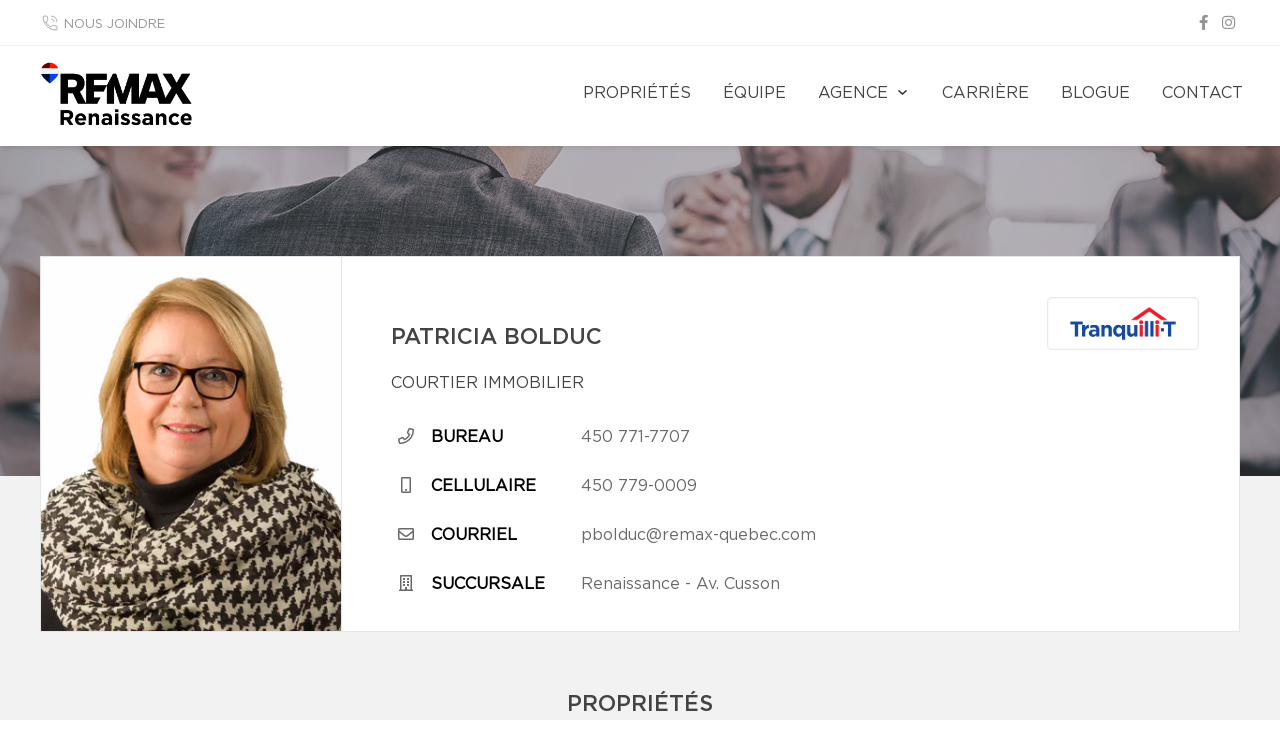

--- FILE ---
content_type: text/html; charset=utf-8
request_url: https://www.google.com/recaptcha/api2/anchor?ar=1&k=6LeGd38UAAAAAN9Y_F8k16B6kUIDJ4RPBzqvvFjf&co=aHR0cHM6Ly9yZW1heC1yZW5haXNzYW5jZS5jYTo0NDM.&hl=fr&v=PoyoqOPhxBO7pBk68S4YbpHZ&size=invisible&anchor-ms=20000&execute-ms=30000&cb=6iw6ieyqm622
body_size: 49642
content:
<!DOCTYPE HTML><html dir="ltr" lang="fr"><head><meta http-equiv="Content-Type" content="text/html; charset=UTF-8">
<meta http-equiv="X-UA-Compatible" content="IE=edge">
<title>reCAPTCHA</title>
<style type="text/css">
/* cyrillic-ext */
@font-face {
  font-family: 'Roboto';
  font-style: normal;
  font-weight: 400;
  font-stretch: 100%;
  src: url(//fonts.gstatic.com/s/roboto/v48/KFO7CnqEu92Fr1ME7kSn66aGLdTylUAMa3GUBHMdazTgWw.woff2) format('woff2');
  unicode-range: U+0460-052F, U+1C80-1C8A, U+20B4, U+2DE0-2DFF, U+A640-A69F, U+FE2E-FE2F;
}
/* cyrillic */
@font-face {
  font-family: 'Roboto';
  font-style: normal;
  font-weight: 400;
  font-stretch: 100%;
  src: url(//fonts.gstatic.com/s/roboto/v48/KFO7CnqEu92Fr1ME7kSn66aGLdTylUAMa3iUBHMdazTgWw.woff2) format('woff2');
  unicode-range: U+0301, U+0400-045F, U+0490-0491, U+04B0-04B1, U+2116;
}
/* greek-ext */
@font-face {
  font-family: 'Roboto';
  font-style: normal;
  font-weight: 400;
  font-stretch: 100%;
  src: url(//fonts.gstatic.com/s/roboto/v48/KFO7CnqEu92Fr1ME7kSn66aGLdTylUAMa3CUBHMdazTgWw.woff2) format('woff2');
  unicode-range: U+1F00-1FFF;
}
/* greek */
@font-face {
  font-family: 'Roboto';
  font-style: normal;
  font-weight: 400;
  font-stretch: 100%;
  src: url(//fonts.gstatic.com/s/roboto/v48/KFO7CnqEu92Fr1ME7kSn66aGLdTylUAMa3-UBHMdazTgWw.woff2) format('woff2');
  unicode-range: U+0370-0377, U+037A-037F, U+0384-038A, U+038C, U+038E-03A1, U+03A3-03FF;
}
/* math */
@font-face {
  font-family: 'Roboto';
  font-style: normal;
  font-weight: 400;
  font-stretch: 100%;
  src: url(//fonts.gstatic.com/s/roboto/v48/KFO7CnqEu92Fr1ME7kSn66aGLdTylUAMawCUBHMdazTgWw.woff2) format('woff2');
  unicode-range: U+0302-0303, U+0305, U+0307-0308, U+0310, U+0312, U+0315, U+031A, U+0326-0327, U+032C, U+032F-0330, U+0332-0333, U+0338, U+033A, U+0346, U+034D, U+0391-03A1, U+03A3-03A9, U+03B1-03C9, U+03D1, U+03D5-03D6, U+03F0-03F1, U+03F4-03F5, U+2016-2017, U+2034-2038, U+203C, U+2040, U+2043, U+2047, U+2050, U+2057, U+205F, U+2070-2071, U+2074-208E, U+2090-209C, U+20D0-20DC, U+20E1, U+20E5-20EF, U+2100-2112, U+2114-2115, U+2117-2121, U+2123-214F, U+2190, U+2192, U+2194-21AE, U+21B0-21E5, U+21F1-21F2, U+21F4-2211, U+2213-2214, U+2216-22FF, U+2308-230B, U+2310, U+2319, U+231C-2321, U+2336-237A, U+237C, U+2395, U+239B-23B7, U+23D0, U+23DC-23E1, U+2474-2475, U+25AF, U+25B3, U+25B7, U+25BD, U+25C1, U+25CA, U+25CC, U+25FB, U+266D-266F, U+27C0-27FF, U+2900-2AFF, U+2B0E-2B11, U+2B30-2B4C, U+2BFE, U+3030, U+FF5B, U+FF5D, U+1D400-1D7FF, U+1EE00-1EEFF;
}
/* symbols */
@font-face {
  font-family: 'Roboto';
  font-style: normal;
  font-weight: 400;
  font-stretch: 100%;
  src: url(//fonts.gstatic.com/s/roboto/v48/KFO7CnqEu92Fr1ME7kSn66aGLdTylUAMaxKUBHMdazTgWw.woff2) format('woff2');
  unicode-range: U+0001-000C, U+000E-001F, U+007F-009F, U+20DD-20E0, U+20E2-20E4, U+2150-218F, U+2190, U+2192, U+2194-2199, U+21AF, U+21E6-21F0, U+21F3, U+2218-2219, U+2299, U+22C4-22C6, U+2300-243F, U+2440-244A, U+2460-24FF, U+25A0-27BF, U+2800-28FF, U+2921-2922, U+2981, U+29BF, U+29EB, U+2B00-2BFF, U+4DC0-4DFF, U+FFF9-FFFB, U+10140-1018E, U+10190-1019C, U+101A0, U+101D0-101FD, U+102E0-102FB, U+10E60-10E7E, U+1D2C0-1D2D3, U+1D2E0-1D37F, U+1F000-1F0FF, U+1F100-1F1AD, U+1F1E6-1F1FF, U+1F30D-1F30F, U+1F315, U+1F31C, U+1F31E, U+1F320-1F32C, U+1F336, U+1F378, U+1F37D, U+1F382, U+1F393-1F39F, U+1F3A7-1F3A8, U+1F3AC-1F3AF, U+1F3C2, U+1F3C4-1F3C6, U+1F3CA-1F3CE, U+1F3D4-1F3E0, U+1F3ED, U+1F3F1-1F3F3, U+1F3F5-1F3F7, U+1F408, U+1F415, U+1F41F, U+1F426, U+1F43F, U+1F441-1F442, U+1F444, U+1F446-1F449, U+1F44C-1F44E, U+1F453, U+1F46A, U+1F47D, U+1F4A3, U+1F4B0, U+1F4B3, U+1F4B9, U+1F4BB, U+1F4BF, U+1F4C8-1F4CB, U+1F4D6, U+1F4DA, U+1F4DF, U+1F4E3-1F4E6, U+1F4EA-1F4ED, U+1F4F7, U+1F4F9-1F4FB, U+1F4FD-1F4FE, U+1F503, U+1F507-1F50B, U+1F50D, U+1F512-1F513, U+1F53E-1F54A, U+1F54F-1F5FA, U+1F610, U+1F650-1F67F, U+1F687, U+1F68D, U+1F691, U+1F694, U+1F698, U+1F6AD, U+1F6B2, U+1F6B9-1F6BA, U+1F6BC, U+1F6C6-1F6CF, U+1F6D3-1F6D7, U+1F6E0-1F6EA, U+1F6F0-1F6F3, U+1F6F7-1F6FC, U+1F700-1F7FF, U+1F800-1F80B, U+1F810-1F847, U+1F850-1F859, U+1F860-1F887, U+1F890-1F8AD, U+1F8B0-1F8BB, U+1F8C0-1F8C1, U+1F900-1F90B, U+1F93B, U+1F946, U+1F984, U+1F996, U+1F9E9, U+1FA00-1FA6F, U+1FA70-1FA7C, U+1FA80-1FA89, U+1FA8F-1FAC6, U+1FACE-1FADC, U+1FADF-1FAE9, U+1FAF0-1FAF8, U+1FB00-1FBFF;
}
/* vietnamese */
@font-face {
  font-family: 'Roboto';
  font-style: normal;
  font-weight: 400;
  font-stretch: 100%;
  src: url(//fonts.gstatic.com/s/roboto/v48/KFO7CnqEu92Fr1ME7kSn66aGLdTylUAMa3OUBHMdazTgWw.woff2) format('woff2');
  unicode-range: U+0102-0103, U+0110-0111, U+0128-0129, U+0168-0169, U+01A0-01A1, U+01AF-01B0, U+0300-0301, U+0303-0304, U+0308-0309, U+0323, U+0329, U+1EA0-1EF9, U+20AB;
}
/* latin-ext */
@font-face {
  font-family: 'Roboto';
  font-style: normal;
  font-weight: 400;
  font-stretch: 100%;
  src: url(//fonts.gstatic.com/s/roboto/v48/KFO7CnqEu92Fr1ME7kSn66aGLdTylUAMa3KUBHMdazTgWw.woff2) format('woff2');
  unicode-range: U+0100-02BA, U+02BD-02C5, U+02C7-02CC, U+02CE-02D7, U+02DD-02FF, U+0304, U+0308, U+0329, U+1D00-1DBF, U+1E00-1E9F, U+1EF2-1EFF, U+2020, U+20A0-20AB, U+20AD-20C0, U+2113, U+2C60-2C7F, U+A720-A7FF;
}
/* latin */
@font-face {
  font-family: 'Roboto';
  font-style: normal;
  font-weight: 400;
  font-stretch: 100%;
  src: url(//fonts.gstatic.com/s/roboto/v48/KFO7CnqEu92Fr1ME7kSn66aGLdTylUAMa3yUBHMdazQ.woff2) format('woff2');
  unicode-range: U+0000-00FF, U+0131, U+0152-0153, U+02BB-02BC, U+02C6, U+02DA, U+02DC, U+0304, U+0308, U+0329, U+2000-206F, U+20AC, U+2122, U+2191, U+2193, U+2212, U+2215, U+FEFF, U+FFFD;
}
/* cyrillic-ext */
@font-face {
  font-family: 'Roboto';
  font-style: normal;
  font-weight: 500;
  font-stretch: 100%;
  src: url(//fonts.gstatic.com/s/roboto/v48/KFO7CnqEu92Fr1ME7kSn66aGLdTylUAMa3GUBHMdazTgWw.woff2) format('woff2');
  unicode-range: U+0460-052F, U+1C80-1C8A, U+20B4, U+2DE0-2DFF, U+A640-A69F, U+FE2E-FE2F;
}
/* cyrillic */
@font-face {
  font-family: 'Roboto';
  font-style: normal;
  font-weight: 500;
  font-stretch: 100%;
  src: url(//fonts.gstatic.com/s/roboto/v48/KFO7CnqEu92Fr1ME7kSn66aGLdTylUAMa3iUBHMdazTgWw.woff2) format('woff2');
  unicode-range: U+0301, U+0400-045F, U+0490-0491, U+04B0-04B1, U+2116;
}
/* greek-ext */
@font-face {
  font-family: 'Roboto';
  font-style: normal;
  font-weight: 500;
  font-stretch: 100%;
  src: url(//fonts.gstatic.com/s/roboto/v48/KFO7CnqEu92Fr1ME7kSn66aGLdTylUAMa3CUBHMdazTgWw.woff2) format('woff2');
  unicode-range: U+1F00-1FFF;
}
/* greek */
@font-face {
  font-family: 'Roboto';
  font-style: normal;
  font-weight: 500;
  font-stretch: 100%;
  src: url(//fonts.gstatic.com/s/roboto/v48/KFO7CnqEu92Fr1ME7kSn66aGLdTylUAMa3-UBHMdazTgWw.woff2) format('woff2');
  unicode-range: U+0370-0377, U+037A-037F, U+0384-038A, U+038C, U+038E-03A1, U+03A3-03FF;
}
/* math */
@font-face {
  font-family: 'Roboto';
  font-style: normal;
  font-weight: 500;
  font-stretch: 100%;
  src: url(//fonts.gstatic.com/s/roboto/v48/KFO7CnqEu92Fr1ME7kSn66aGLdTylUAMawCUBHMdazTgWw.woff2) format('woff2');
  unicode-range: U+0302-0303, U+0305, U+0307-0308, U+0310, U+0312, U+0315, U+031A, U+0326-0327, U+032C, U+032F-0330, U+0332-0333, U+0338, U+033A, U+0346, U+034D, U+0391-03A1, U+03A3-03A9, U+03B1-03C9, U+03D1, U+03D5-03D6, U+03F0-03F1, U+03F4-03F5, U+2016-2017, U+2034-2038, U+203C, U+2040, U+2043, U+2047, U+2050, U+2057, U+205F, U+2070-2071, U+2074-208E, U+2090-209C, U+20D0-20DC, U+20E1, U+20E5-20EF, U+2100-2112, U+2114-2115, U+2117-2121, U+2123-214F, U+2190, U+2192, U+2194-21AE, U+21B0-21E5, U+21F1-21F2, U+21F4-2211, U+2213-2214, U+2216-22FF, U+2308-230B, U+2310, U+2319, U+231C-2321, U+2336-237A, U+237C, U+2395, U+239B-23B7, U+23D0, U+23DC-23E1, U+2474-2475, U+25AF, U+25B3, U+25B7, U+25BD, U+25C1, U+25CA, U+25CC, U+25FB, U+266D-266F, U+27C0-27FF, U+2900-2AFF, U+2B0E-2B11, U+2B30-2B4C, U+2BFE, U+3030, U+FF5B, U+FF5D, U+1D400-1D7FF, U+1EE00-1EEFF;
}
/* symbols */
@font-face {
  font-family: 'Roboto';
  font-style: normal;
  font-weight: 500;
  font-stretch: 100%;
  src: url(//fonts.gstatic.com/s/roboto/v48/KFO7CnqEu92Fr1ME7kSn66aGLdTylUAMaxKUBHMdazTgWw.woff2) format('woff2');
  unicode-range: U+0001-000C, U+000E-001F, U+007F-009F, U+20DD-20E0, U+20E2-20E4, U+2150-218F, U+2190, U+2192, U+2194-2199, U+21AF, U+21E6-21F0, U+21F3, U+2218-2219, U+2299, U+22C4-22C6, U+2300-243F, U+2440-244A, U+2460-24FF, U+25A0-27BF, U+2800-28FF, U+2921-2922, U+2981, U+29BF, U+29EB, U+2B00-2BFF, U+4DC0-4DFF, U+FFF9-FFFB, U+10140-1018E, U+10190-1019C, U+101A0, U+101D0-101FD, U+102E0-102FB, U+10E60-10E7E, U+1D2C0-1D2D3, U+1D2E0-1D37F, U+1F000-1F0FF, U+1F100-1F1AD, U+1F1E6-1F1FF, U+1F30D-1F30F, U+1F315, U+1F31C, U+1F31E, U+1F320-1F32C, U+1F336, U+1F378, U+1F37D, U+1F382, U+1F393-1F39F, U+1F3A7-1F3A8, U+1F3AC-1F3AF, U+1F3C2, U+1F3C4-1F3C6, U+1F3CA-1F3CE, U+1F3D4-1F3E0, U+1F3ED, U+1F3F1-1F3F3, U+1F3F5-1F3F7, U+1F408, U+1F415, U+1F41F, U+1F426, U+1F43F, U+1F441-1F442, U+1F444, U+1F446-1F449, U+1F44C-1F44E, U+1F453, U+1F46A, U+1F47D, U+1F4A3, U+1F4B0, U+1F4B3, U+1F4B9, U+1F4BB, U+1F4BF, U+1F4C8-1F4CB, U+1F4D6, U+1F4DA, U+1F4DF, U+1F4E3-1F4E6, U+1F4EA-1F4ED, U+1F4F7, U+1F4F9-1F4FB, U+1F4FD-1F4FE, U+1F503, U+1F507-1F50B, U+1F50D, U+1F512-1F513, U+1F53E-1F54A, U+1F54F-1F5FA, U+1F610, U+1F650-1F67F, U+1F687, U+1F68D, U+1F691, U+1F694, U+1F698, U+1F6AD, U+1F6B2, U+1F6B9-1F6BA, U+1F6BC, U+1F6C6-1F6CF, U+1F6D3-1F6D7, U+1F6E0-1F6EA, U+1F6F0-1F6F3, U+1F6F7-1F6FC, U+1F700-1F7FF, U+1F800-1F80B, U+1F810-1F847, U+1F850-1F859, U+1F860-1F887, U+1F890-1F8AD, U+1F8B0-1F8BB, U+1F8C0-1F8C1, U+1F900-1F90B, U+1F93B, U+1F946, U+1F984, U+1F996, U+1F9E9, U+1FA00-1FA6F, U+1FA70-1FA7C, U+1FA80-1FA89, U+1FA8F-1FAC6, U+1FACE-1FADC, U+1FADF-1FAE9, U+1FAF0-1FAF8, U+1FB00-1FBFF;
}
/* vietnamese */
@font-face {
  font-family: 'Roboto';
  font-style: normal;
  font-weight: 500;
  font-stretch: 100%;
  src: url(//fonts.gstatic.com/s/roboto/v48/KFO7CnqEu92Fr1ME7kSn66aGLdTylUAMa3OUBHMdazTgWw.woff2) format('woff2');
  unicode-range: U+0102-0103, U+0110-0111, U+0128-0129, U+0168-0169, U+01A0-01A1, U+01AF-01B0, U+0300-0301, U+0303-0304, U+0308-0309, U+0323, U+0329, U+1EA0-1EF9, U+20AB;
}
/* latin-ext */
@font-face {
  font-family: 'Roboto';
  font-style: normal;
  font-weight: 500;
  font-stretch: 100%;
  src: url(//fonts.gstatic.com/s/roboto/v48/KFO7CnqEu92Fr1ME7kSn66aGLdTylUAMa3KUBHMdazTgWw.woff2) format('woff2');
  unicode-range: U+0100-02BA, U+02BD-02C5, U+02C7-02CC, U+02CE-02D7, U+02DD-02FF, U+0304, U+0308, U+0329, U+1D00-1DBF, U+1E00-1E9F, U+1EF2-1EFF, U+2020, U+20A0-20AB, U+20AD-20C0, U+2113, U+2C60-2C7F, U+A720-A7FF;
}
/* latin */
@font-face {
  font-family: 'Roboto';
  font-style: normal;
  font-weight: 500;
  font-stretch: 100%;
  src: url(//fonts.gstatic.com/s/roboto/v48/KFO7CnqEu92Fr1ME7kSn66aGLdTylUAMa3yUBHMdazQ.woff2) format('woff2');
  unicode-range: U+0000-00FF, U+0131, U+0152-0153, U+02BB-02BC, U+02C6, U+02DA, U+02DC, U+0304, U+0308, U+0329, U+2000-206F, U+20AC, U+2122, U+2191, U+2193, U+2212, U+2215, U+FEFF, U+FFFD;
}
/* cyrillic-ext */
@font-face {
  font-family: 'Roboto';
  font-style: normal;
  font-weight: 900;
  font-stretch: 100%;
  src: url(//fonts.gstatic.com/s/roboto/v48/KFO7CnqEu92Fr1ME7kSn66aGLdTylUAMa3GUBHMdazTgWw.woff2) format('woff2');
  unicode-range: U+0460-052F, U+1C80-1C8A, U+20B4, U+2DE0-2DFF, U+A640-A69F, U+FE2E-FE2F;
}
/* cyrillic */
@font-face {
  font-family: 'Roboto';
  font-style: normal;
  font-weight: 900;
  font-stretch: 100%;
  src: url(//fonts.gstatic.com/s/roboto/v48/KFO7CnqEu92Fr1ME7kSn66aGLdTylUAMa3iUBHMdazTgWw.woff2) format('woff2');
  unicode-range: U+0301, U+0400-045F, U+0490-0491, U+04B0-04B1, U+2116;
}
/* greek-ext */
@font-face {
  font-family: 'Roboto';
  font-style: normal;
  font-weight: 900;
  font-stretch: 100%;
  src: url(//fonts.gstatic.com/s/roboto/v48/KFO7CnqEu92Fr1ME7kSn66aGLdTylUAMa3CUBHMdazTgWw.woff2) format('woff2');
  unicode-range: U+1F00-1FFF;
}
/* greek */
@font-face {
  font-family: 'Roboto';
  font-style: normal;
  font-weight: 900;
  font-stretch: 100%;
  src: url(//fonts.gstatic.com/s/roboto/v48/KFO7CnqEu92Fr1ME7kSn66aGLdTylUAMa3-UBHMdazTgWw.woff2) format('woff2');
  unicode-range: U+0370-0377, U+037A-037F, U+0384-038A, U+038C, U+038E-03A1, U+03A3-03FF;
}
/* math */
@font-face {
  font-family: 'Roboto';
  font-style: normal;
  font-weight: 900;
  font-stretch: 100%;
  src: url(//fonts.gstatic.com/s/roboto/v48/KFO7CnqEu92Fr1ME7kSn66aGLdTylUAMawCUBHMdazTgWw.woff2) format('woff2');
  unicode-range: U+0302-0303, U+0305, U+0307-0308, U+0310, U+0312, U+0315, U+031A, U+0326-0327, U+032C, U+032F-0330, U+0332-0333, U+0338, U+033A, U+0346, U+034D, U+0391-03A1, U+03A3-03A9, U+03B1-03C9, U+03D1, U+03D5-03D6, U+03F0-03F1, U+03F4-03F5, U+2016-2017, U+2034-2038, U+203C, U+2040, U+2043, U+2047, U+2050, U+2057, U+205F, U+2070-2071, U+2074-208E, U+2090-209C, U+20D0-20DC, U+20E1, U+20E5-20EF, U+2100-2112, U+2114-2115, U+2117-2121, U+2123-214F, U+2190, U+2192, U+2194-21AE, U+21B0-21E5, U+21F1-21F2, U+21F4-2211, U+2213-2214, U+2216-22FF, U+2308-230B, U+2310, U+2319, U+231C-2321, U+2336-237A, U+237C, U+2395, U+239B-23B7, U+23D0, U+23DC-23E1, U+2474-2475, U+25AF, U+25B3, U+25B7, U+25BD, U+25C1, U+25CA, U+25CC, U+25FB, U+266D-266F, U+27C0-27FF, U+2900-2AFF, U+2B0E-2B11, U+2B30-2B4C, U+2BFE, U+3030, U+FF5B, U+FF5D, U+1D400-1D7FF, U+1EE00-1EEFF;
}
/* symbols */
@font-face {
  font-family: 'Roboto';
  font-style: normal;
  font-weight: 900;
  font-stretch: 100%;
  src: url(//fonts.gstatic.com/s/roboto/v48/KFO7CnqEu92Fr1ME7kSn66aGLdTylUAMaxKUBHMdazTgWw.woff2) format('woff2');
  unicode-range: U+0001-000C, U+000E-001F, U+007F-009F, U+20DD-20E0, U+20E2-20E4, U+2150-218F, U+2190, U+2192, U+2194-2199, U+21AF, U+21E6-21F0, U+21F3, U+2218-2219, U+2299, U+22C4-22C6, U+2300-243F, U+2440-244A, U+2460-24FF, U+25A0-27BF, U+2800-28FF, U+2921-2922, U+2981, U+29BF, U+29EB, U+2B00-2BFF, U+4DC0-4DFF, U+FFF9-FFFB, U+10140-1018E, U+10190-1019C, U+101A0, U+101D0-101FD, U+102E0-102FB, U+10E60-10E7E, U+1D2C0-1D2D3, U+1D2E0-1D37F, U+1F000-1F0FF, U+1F100-1F1AD, U+1F1E6-1F1FF, U+1F30D-1F30F, U+1F315, U+1F31C, U+1F31E, U+1F320-1F32C, U+1F336, U+1F378, U+1F37D, U+1F382, U+1F393-1F39F, U+1F3A7-1F3A8, U+1F3AC-1F3AF, U+1F3C2, U+1F3C4-1F3C6, U+1F3CA-1F3CE, U+1F3D4-1F3E0, U+1F3ED, U+1F3F1-1F3F3, U+1F3F5-1F3F7, U+1F408, U+1F415, U+1F41F, U+1F426, U+1F43F, U+1F441-1F442, U+1F444, U+1F446-1F449, U+1F44C-1F44E, U+1F453, U+1F46A, U+1F47D, U+1F4A3, U+1F4B0, U+1F4B3, U+1F4B9, U+1F4BB, U+1F4BF, U+1F4C8-1F4CB, U+1F4D6, U+1F4DA, U+1F4DF, U+1F4E3-1F4E6, U+1F4EA-1F4ED, U+1F4F7, U+1F4F9-1F4FB, U+1F4FD-1F4FE, U+1F503, U+1F507-1F50B, U+1F50D, U+1F512-1F513, U+1F53E-1F54A, U+1F54F-1F5FA, U+1F610, U+1F650-1F67F, U+1F687, U+1F68D, U+1F691, U+1F694, U+1F698, U+1F6AD, U+1F6B2, U+1F6B9-1F6BA, U+1F6BC, U+1F6C6-1F6CF, U+1F6D3-1F6D7, U+1F6E0-1F6EA, U+1F6F0-1F6F3, U+1F6F7-1F6FC, U+1F700-1F7FF, U+1F800-1F80B, U+1F810-1F847, U+1F850-1F859, U+1F860-1F887, U+1F890-1F8AD, U+1F8B0-1F8BB, U+1F8C0-1F8C1, U+1F900-1F90B, U+1F93B, U+1F946, U+1F984, U+1F996, U+1F9E9, U+1FA00-1FA6F, U+1FA70-1FA7C, U+1FA80-1FA89, U+1FA8F-1FAC6, U+1FACE-1FADC, U+1FADF-1FAE9, U+1FAF0-1FAF8, U+1FB00-1FBFF;
}
/* vietnamese */
@font-face {
  font-family: 'Roboto';
  font-style: normal;
  font-weight: 900;
  font-stretch: 100%;
  src: url(//fonts.gstatic.com/s/roboto/v48/KFO7CnqEu92Fr1ME7kSn66aGLdTylUAMa3OUBHMdazTgWw.woff2) format('woff2');
  unicode-range: U+0102-0103, U+0110-0111, U+0128-0129, U+0168-0169, U+01A0-01A1, U+01AF-01B0, U+0300-0301, U+0303-0304, U+0308-0309, U+0323, U+0329, U+1EA0-1EF9, U+20AB;
}
/* latin-ext */
@font-face {
  font-family: 'Roboto';
  font-style: normal;
  font-weight: 900;
  font-stretch: 100%;
  src: url(//fonts.gstatic.com/s/roboto/v48/KFO7CnqEu92Fr1ME7kSn66aGLdTylUAMa3KUBHMdazTgWw.woff2) format('woff2');
  unicode-range: U+0100-02BA, U+02BD-02C5, U+02C7-02CC, U+02CE-02D7, U+02DD-02FF, U+0304, U+0308, U+0329, U+1D00-1DBF, U+1E00-1E9F, U+1EF2-1EFF, U+2020, U+20A0-20AB, U+20AD-20C0, U+2113, U+2C60-2C7F, U+A720-A7FF;
}
/* latin */
@font-face {
  font-family: 'Roboto';
  font-style: normal;
  font-weight: 900;
  font-stretch: 100%;
  src: url(//fonts.gstatic.com/s/roboto/v48/KFO7CnqEu92Fr1ME7kSn66aGLdTylUAMa3yUBHMdazQ.woff2) format('woff2');
  unicode-range: U+0000-00FF, U+0131, U+0152-0153, U+02BB-02BC, U+02C6, U+02DA, U+02DC, U+0304, U+0308, U+0329, U+2000-206F, U+20AC, U+2122, U+2191, U+2193, U+2212, U+2215, U+FEFF, U+FFFD;
}

</style>
<link rel="stylesheet" type="text/css" href="https://www.gstatic.com/recaptcha/releases/PoyoqOPhxBO7pBk68S4YbpHZ/styles__ltr.css">
<script nonce="hFm6ipqdFj2acJrE_vs7Sw" type="text/javascript">window['__recaptcha_api'] = 'https://www.google.com/recaptcha/api2/';</script>
<script type="text/javascript" src="https://www.gstatic.com/recaptcha/releases/PoyoqOPhxBO7pBk68S4YbpHZ/recaptcha__fr.js" nonce="hFm6ipqdFj2acJrE_vs7Sw">
      
    </script></head>
<body><div id="rc-anchor-alert" class="rc-anchor-alert"></div>
<input type="hidden" id="recaptcha-token" value="[base64]">
<script type="text/javascript" nonce="hFm6ipqdFj2acJrE_vs7Sw">
      recaptcha.anchor.Main.init("[\x22ainput\x22,[\x22bgdata\x22,\x22\x22,\[base64]/[base64]/MjU1Ong/[base64]/[base64]/[base64]/[base64]/[base64]/[base64]/[base64]/[base64]/[base64]/[base64]/[base64]/[base64]/[base64]/[base64]/[base64]\\u003d\x22,\[base64]\\u003d\\u003d\x22,\x22wo9aw7kmAXAow4BcUzPCusK9AR1fwq7DlDLDssKiwp/CuMK/wrrDv8K+EcKkW8KJwrkqAgdLEjLCj8KZfcOFX8KnE8KUwq/DliHClDvDgHVccl5ONMKoVBjClxLDiF/[base64]/Dg8OnKxbDkQrDhcK0YA3Csgl0wo4uwqTCmMO3ESnDhcKnw69Vw7XCulnDlWnCpMKODiEYecKScMKVwofDjcKDecOAXGpMKA4IwonChUfCvcOAwp3CnsOscsKPIVPCsDNRwr7CnsOrwoHCmcKLMR/DjXwdwrvCmcK8w41eIBrCtAd2w4lSwpPDowNPFcOzZTnDnsKHwqNXXgxVQcK7wqYuw7vCosOPwpwTwrfDsQ8fw4FVE8OfccOcwrBkw4PCmcKnwqzCum5nDSbDi3VZGMKVw5DDiU4dDMOIPMKzwobCq05HEC/[base64]/DvcKww5FswrnCp1jDtsOYw70mdMOkfS3Dv8K/w7RLBMK2EMK7wqVuw4Z/L8OqwqNPw7oqJE7CixA7wqFQUxDCozRfEwLCpTzCtkwswqUuw4zDuG1pQMOScMKUJDzClsOEwqrCjVBhwpTDtcOFGMOrC8KvUEE0woXDu8K6OcKVwrA/wocRwqXDqx3CiGM5QnIOScOKw5EyK8Ojw57Dm8Kew4kURTNpwpfDgR/CqMKVTkFELUvCoBTDqyINenhow7PDiGtAcMK/RsKvKhPCncOMw7rDhS3DqMOKNnLDmsKswoBkw64ebCtMWBDDiMOrG8O5TXldMsOHw7tHwqjDkjLDj2gXwo7CtsOzOsOXH3LDpDF8w6l2wqzDjMK2aFrCqXNDFMORwp/DjsOFTcOIw4PCuFnDoSgLX8K6fT99ZsKQbcK0wq8Vw48jwpXCtsK5w7LCpXYsw4zCk2h/RMOFwo4mA8KcBV4jSsOyw4DDh8ORw5PCp3LCpMKawpnDt37DtU3DoCbDgcKqLHbDjyzCnwPDmgNvwo5mwpFmwp7DhiMXwqzCv2Vfw5DDgQrCg0XCigTDtMK4w4Irw6jDncKZChzCqGTDgRdiHGbDqMOmwpzCoMOwKMK5w6k3wqHDhyAnw6/CumdTXsKIw5nCiMKXCsKEwpIJwqjDjsOve8Kbwq3CrArCicOPMUNQFQV8w7/DsjDCpMKLwpNJw6vCi8KnwpfCl8Kcw5UADBsUw4kgwq11KyouEMKABWzCky9HWsOlwq48w6tVw5nCtx/CgcOgFVHDs8KmwpJEwrgPLsO4wpvCj05pVMKcwol9QFLChi1Gw6fDlzPDssK1BcOYKMOaMsOOw4QXwq/[base64]/CoMOXaVFKSS3ChDcTFsO4LUbCqj4ywrfDscKGYsKCw5/[base64]/e8Ktw5wWIlF5Xm/[base64]/B8Ohw50qRmPDs13DvMOxwppHUsKMw4IRKSx0wogdMcOyNcOmw44RS8KLHx8nwqrCjsKCwpFfw4rDrMKUCGHCrEbCj0UrB8Kzw6EAwovCv38vYFwdDXQsw5IODlNyCsObAXs3Pl/CkMKdAcKCwrrDksO0w7fDvCgKDsKgwofDsR1gPcO8w6BwPFzCtStrSVQyw5rDtsO7wqXDjmbDjwF7IMKGYloywpLDjXFBwpTDljXCglZkwr/CgCM3ARLDhkxDwovDsUnDj8KNwpckfcK0woBoNA3DnxDDm0ZXK8K6w70gfcOcIi46GRxdXTfComJgOsOeLsObwoQlE0Q8wpg9worClllUJMOfWcKSUAnDoxd2dMO+w6/CusOrb8KIwoshwr3CsQU0ZlMkKsKJDlTCg8K5woknNcKjwodpDiU7w5LDpMK3w7/Dl8KlTcK2w6YkecK+wo7DuhfCmcK4G8K+w4ANw6nClTAHTQnDlsKEF1V2EMO3Gh9cMk3DuA/DocKCw5XCsDdPNRczaiLCvsO1HcOzTi9owrQsNsKdw6xwIcOMIsOEwr9pMX9UwqbDkMO7RzHDrsKww7hew7HDk8KTw4/DlkDDucOPwq10M8K9GFPClMO8w5nDr0R/JMOjw51jw53DnREPwpbDh8Oxw5XDnMKLw5ICwpTDgcKYw5xJHEkXU3EdMgPCtRlhJkc8UzsIwrETw4EedMOWw5oAOj3Dp8OZH8Kiw7Uiw4MKw5fCjsK0ZhtsLlHCiWcbwoTDti8kw4XDh8O3d8KvDDjDrMOPeHPDmkQLR2LDpsKaw54xS8Opwqs7w7pKw64iwp/DusKpd8KJwqQ/wqR3dMONHcKqw5zDjMKRC0BKw57Cok8bKhBMZ8OtM2BbwqXCv17CuVg8RsKmacOiMxnDjhbCiMOZw4rDn8K8w7h8fwDCtgglwpJOS0wQF8KxOXJQJg7Dj2x2V1RXTmJlfUkEbRzDtAdVQMKHw6MQw4zClsO3EsOaw5ICw45QWlTCu8OvwpFiMS/Csm1ywpvCtcOcFMOSwqkoAcKJwpHCo8OcwqbDpmPCg8KKw6MOd1XDpMOIcsKSBsO/[base64]/D1xvw5/DsMKLD8KUw7rCtcOFQxNWJcKkwqPDr8Kzw5/DhcK+KWrCosO7w5rDtEXDmxPDoARGVyfCmsKTwqsXNsOmw7d6OMKQGMOEw71kVTLCnVnCkn/DrDnDt8ODCFTDh180wqrDiwLCscOIIV5gw5PChMOJw4kLw4wrKlp3QhlKCMK/w7FFw6s8wqrDoiNMw6Ebw7lBwrYLwqvCpMKvDMKRRCMbDsKXwroMOMOYwrDChMKEw71vd8Oiw41Jc3l+WsK9YWXCicK4woowwoYHw6zCp8OCXcKIdkPCusOBwq5zacOqHXwGPcOIR1AFEhccfcKZbg/ClTLCsVpXB03DsG5vwpdRwrYBw6zCtsK1wpfCqcKCSsK6azbDrXDDvAAINMKUT8O7QiEPw5/Dti9cWMKDw506wrQOwrwewqkaw7HCmsOJNcK1DsOnc29Ewqx+wpZvw6LDuns9BVvCrVo2OEEcw49CPk4lwoh4USDDusKlTlkEFxEDw5rCmTRwUMKYw60Gw6LCvsOTOShhwpLDjSFDwqYzXHrDh25sOsKcw51Lw4XDr8O/WMO+Tn7DmS4jw6rCrsKtMHp3w6nCm1sXw6HCumPDg8KSwqs8IcKOwoBHd8OsNyfDvjNUwoJVw7UMwpzCoTrDjsK1B1vDmBbDlADDmXTCp35GwrAdUUrCh0DCvkgpDsKEw6/[base64]/CoTzDnR7DrmtZVsOCJ2DCvg/DuTHCnMOow4Qlw7/[base64]/CpVHDgsOwwrQQK8KSw6PCtGLDh8KZRcKMwpwoIsK5w6zDpFjDjkHCksKuwq/[base64]/CksOCw6IvMsKwHcKmw49EwrJ+wp9sw5DCm8KdaDHCijTCncOaKsKHw5grw7LDlsOxw7PDm0zCtVDDmRsWB8K6wrgVwqMRwpwYeMOrYcOKwqnDqcOKWiDCt17DpMOmw6HCs13CocKgwqJ+wqpRwoE0woRMaMKBXH7Ck8Kta1ILB8K7w6t4XXYWw7oGwprDgW9/[base64]/e8KzwrzDi8KmGMK8worCkTXCh8KhwpnCpMOudVLCi8OBw4IGw7JBw6wrw74tw6TCq33CgcKDw47Do8KEw4XDg8Ohw6hxwrrDrDzCi3g6wpTCtnLCpMOzLDltbDPDv1vCmVINJlRGw57CusK0wqfDuMKtfsOZHhR6w4Q9w75Xw7HDv8Ksw45LP8ORRnkfbMOZw4I/w7YhSiNUwrUZcMO/w4EZwpnChsO9w4QNwqrDlMOaZcOKE8KWS8KQw5LDkcO1w6A8bAkcdFVEDcKbw53Ds8KtwovCv8OuwoRrwp8sGkooWC/CnA9Dw6AhNcOhwrnChCnDncK4WwDDi8KHwpzCjsKGB8KOw7/Di8OFw73CvgrCp3gswqfCtsO4wqIhw4tmw67CqcKWw6o0F8KAAcOpW8KYw7DDv2EmfERFw4/[base64]/wqFWw5hFJwsmwrfDrsKNIGltf8Omw5puNXwWwrdbBWjClFhZBsKDwoguwplmCcO/esKZDAU/[base64]/CggYPZsOzBsObwoVvfMOwTi0qXizDlSc5wpbDv8KCw6F+w4A9MEdtKBvCmUDDlMKQw4kBaEpzwrjDvxPDhVJiOxNBXcK1wopWIxdtLsOsw4LDrsO+X8KGw5F7LkUoKcOZwqQtPsKZw7zDlcO0JMOgNSJQw7bDjWjDgMOqfxXCoMOZC2cVwqDDv0fDj3/Dk3wMwoBFwrohw7dNwrbChl/CvSHDpVREwr8Yw6kLw5PDrsKlwqzCu8OQGUjDv8OeSTANw4BqwpZDwq53w7NPGlJfw4XDlMKWwr7CoMKXwoA+VmpNw5NVQ1HDpMOawpbCrMKDwqoMw5ENMWdKETFKZkV0w4NOwpLCt8KlwojCow7DscK2w6fDglZiw4pPw79/w4jDsAbDsMKKwqDCnsK+w7nCsy0XTsKCdMKnw51xW8KIwqPDiMOjF8OwFcKwwqTCn0ogw5VUw7LDncKvdcO3FmbDnMKGwqtQwq7ChsOiw6/Cp34kw6PCicOnw7Ztw7XDhHI1w5MvCcOpwrfDr8K6GBrDncOAwpF8ScOXUcOmwoXDo0fDnGIewo/DkGRYw6NiM8KowpwDM8KSV8OLJW9Lw50sa8OAXMKlG8KIfsKFVsKIYhFnwpFRwr7Cj8OIwpfDh8OsJ8ODU8KME8KAwp3DpSkpNcONN8KCGcKOwoMYwrLDjVzCmWl+wqZ8Y1/[base64]/Cjj7CsyjCg8K6KsOGw6UFwpDDkR/DlMK9wrEuwr7DisORSlZUDcO/HcKrwrUtwo4Zw78CF1jCkELDsMOKAzLCvcOOPntyw4EwNMK7w6J0w6BtcBclw7jDt03CowfDlcKGOcOHWnfChGljRsOcw73DnMOww6jCrGp1AiLDumrCmMOmworCky3CpSbDk8KKbDPCs3XCjG/[base64]/[base64]/wqPCkg7CvMOKUFLDsMOkwoR+wr8kAkFSUXTDtXUTw57DusOAXgA2wpXCmXDDuwwxL8KQXWooPyc2aMKie0s5HMO1CMKAQVrDq8O7UVPDrsOuwopdc2bCvcKCwpLCgkTDsU7Cp1QPw5LDv8KsLMOeBMKSe3zDgsOpTMOxwqnCtxLCrxFFwr/CscKNw53CkG7Dgh7DtcO0FsKCRU1CasOLw4rDgMK9wrY5w5vCvcORecODwq5TwoEWQgnDoMKDw60UCgNuwoZcERLCixHDuQzCoAsJw7IbS8OywobCpxdWw79cOWbCsRnCmMK9PWp8w74LUcKvwoYvbMKfw44UR1PCvhfDhx9lw6nDvcKow7B/w7xwKw7CqMOcw4bCriw2wpDCiQzDnsOgKFxSw4ApAcOrw6hvJMOJacKldMKKwpvCmMKlwrsqBMKuw6p8EiLCsjoQGGbDrhxYZcKePMOrOTcFw7NZwonDnsO+RsOww6HDrsOKXMO2XMOyVsOlwrzDlmnDgkYNW00pwp/[base64]/CjsKcw5kZFybDu8OOwpDDvcOqBsKIFhBmHWwjwo8Aw7c1w71ZwrHCngfCh8KRw7Mqw6Z5DcOKPwLDrWh8woLDn8OkwoPCn3PCuAQ2Y8KVJMKBPcOQcsKeBFbCpQceCms+YkPDlj5wwrfCusOBa8KCw7IrRMOIL8KsFcOMbmU1HhdPKzfDhlclwoVdw4/[base64]/CvA5mwo4kdDgTQk3CrsKhw7HCqsOtw6UfE3LCsSlQwocxVMKLdsKZwqTCuglPXGfCjUbDmicLwqMdw6XDqSlaaH4bG8K7w5dew6BIwq4ww5jDkDrCrynCpMKXwq/DmjkNS8Krwr7DvxYbbMOJw5zDhMKVw7LDoEfCvFBGdMO9CsKlGcKUw4HDjcKkNwUywpjClcO7dkoGG8K8GgDCjWESwoRQUnN7K8O0eHrCkHPCu8OGU8O7egvCi3wxZ8KoXMK2w4/[base64]/DrlsqBCd5wppTw7sdW8KSV8Ozw5zDnwnCvVxXfnrDrTzDpMOnGMKwYAc1w6EPRBXCl2VbwoEtw4fDqcKpO1XCgxXDh8KFaMKzRsOvw74Zd8ORA8KvSxDDrA9WcsO/w5XCj3E0w5fDosKJbsOyQMOfF3F1woprw5lpwpQ2MHNYc2zCn3fCosOuM3ATw7DCtsOGwpbCtihQw4AbwoHDgxLDsRhTwp/CvsOQVcOsGMKKwodZVsOzw442wpfChsKAVDYhf8OqAsK0w6LDn1wHwog7wpbCtjLCnwpTRMKiw68Hw5wfXkfCp8OTCxvCp1hoXcOeN3LDnFTCjVfDoQx0FsKKAsKBw5XDlsOnw6bDqMKoG8KDw5XCjGvDqUvDsS1DwpBvw6BJwrRIfsK5w4PDvMKSXMK6wq/[base64]/DsAvDpMOKcHvDnm1Rw7TDt8KuwpMDBcOjaEPCocKLWEjCkmZyHcOGJMKdwoDDv8KcesOEFsOEDGZewqXCjsKYwr/DlsKcBwDDjMOjwoJUPcOIw77DlsKJwod0Oi3DkcKSNi1kCi7DrcOEwpTCosK0RxhzJ8KWPsKQwp4QwphFfX7Dj8ObwroPwrPCqGfDt3rDqMKOT8OtQCI4DMO4wrxmwq/[base64]/GwvCr8Kkw77DmnTDucK6AE8Ewr1Xw7cXVsOQw6hxS1zCnzp8w6pFa8OXfn7DuTvDtwTCsWcZMcKgCsKdesO4JMOYNcKFw4MXLHpRIHjCg8O+f3DDkMK2w4TDmD3CusOqw5lSby/[base64]/CuX/ClcK/wrjDviRuwoJ4woQqwrBnUhzDlTfDqsOPw7HDj8KzHcKXHSI7QhzDhMK7JzvDmU8DwrnCplx2w7YORAdqcHZ3wpzCgMOXfiU1w4rCvEdgwo1ewrTCssO1QwDDqcKtwqXCoWbDviF7w6zCgsK+N8KNwo/CsMOiw5Ffwq91KMOdOMKKFsOjwr7CtcO3w5LDvE7CmxDDs8OITsKlw5PDtsKFSMOAwqkkWBnChhTDhmNcwrTCvDFZwqTDpMOVAMKNesO1GgzDoU/CnsOMOsOVwrdxw7TCtcK3w5bDqVEYPMOKAnrCuXbDlXDCqHDDqFM7wqg7OcKKw4/Dm8KUwq9MQGvChklKG3PDksKwOcK8JRdIw5dRAMOEXsOlwq/[base64]/CqmLCvsKAw5ggwoDCg8KPPz0LDS5xwrTCulQeKijDmHpDwozDicKQw6QZF8O5w55Ew5BzwpEaRwzDisKqwohYXMKnwqkIacKywr1FwpTCpi5IPcKYw7fChMO7woNTwqHCuEXDmGUoVEwpRBbCusKPw7NrZG8hw6TDqMK0w6TCjWXCp8OYA2snwpDCgWo/QMOvwpHDlcOjKMOhD8O1wq7DgX1nDWnDpxDDlsODwpvDuAbCi8O1embCmcK6w4x5BW/CkzTDoljDhnXCuDN0wrLDimRZMyAhUsOsQDwhBD7CkMKBGiUtQMOeScOYwqQBwrVuV8KfR1w6wrDCqsKSMArDlsK5IsK2w7B9wqE2cgFkwo/CuRXDikZzw5RswrUkMMOrw4QVQi7Dg8KpRGpvw4PDiMOBw7vDtsOCwpLDp1vDshrCkVHDh1bCkcKvVmjDsW4iP8Osw4crw7HDik3DlcO0ZWPDu2rCv8OCf8OwP8OYwp3CvnIbw4gBwrslDsKswrRVwrvDvm/[base64]/DvMOUwrsmw43Ck8OoLcKxwqRTZcKlYWLDlHPCon3Cg0BTw4wGXBBjMx/DmiczN8Oxwr1Cw5vCuMOswozCmFg7JsObXsO4A3h6VMObw44wwo7DtSgNwrszwoAYwpDDmSYKLwlFQMK9w4TDsmnCosK5wpTCqhfCh0XCnkswwrnDqQR7wqLCkwspb8KpKX8uLMKFXMKAAhHDssKXC8KXwo/[base64]/Du8K/wobCtEgTwoQ4MEQ7SE06L8KobcK/[base64]/DrwRLwoBQwqfDscKjwqZvE3A1YsK/w74mwroscm4IRsOWwq0cfWEWXTrCu1rDgzoNw7HCvmbDrsKyAlhIP8KywoPCgHzCoxg/VCrDrcONw44dwpdOZsOkw5fDkcOawp/Dg8OEw6/Cr8Onf8KCw4jCkz3CisKxwpExSMKmfFtbwojCtMOJwojCtA7Cnj5JwqTDiwwdwqdMwrnCv8K/O1LCrsKBw7cJwqnCmVUvZTjCrFvDqcKBw73ChcK7NsK6wqddQcKdwrHCh8OqS0jClFfCljFSwrvDrVHCisKxXm0dEUHCjsO/Z8K8YVnCvS3CpcOnwoYIwqbDszTDu2xWw4vDi0/ChRvDtsOma8KIwqbDvFpIJm/DnWofA8KSVsOLW3kjAGPDp04caWjDkx86w7ZSwr3Cq8OoS8OCwp7DgcO/wpHCoXRSBsK3Ak/CiAcbw7rDlcK+fF8caMKLwpoew615Dn7CncKAd8KMFB3Cm1LDoMKCwodIM38CUFVPw4JdwqdTwrrDjsKBw7vCuDDCnSFraMKuw4h9KDLDrcOwwrcRInBfw6MFUMKiLVTCtS4aw6fDmjXCvmcLckANOADCsjp3wpPDrMOxEBB4GsK/wqVWYcKnw6nDkm00FXMEX8OOacKNwqfDqMOhwrEmw5vDqAnDoMKawrUiwol+w7Qhcm/[base64]/HsKGdxTDjMKwdj3CmMOFFcOfdmLDt1nDvgnDsRN6UsKYwpJ9w6rCtsKnw57CiEXCuBFwFhIOLTFiDMKlOSBXw7fDmsKtDj87DMOZPAB5w7bDjsKZwrA2wpfDvFTCq3/Cl8KnQUbDqHB6CnhMenQhw6ZXw6LCqkPCj8OTwp3CnlQRw73CqFghw5TCki0ZGQLCqXjDicKiw7oJw6HCjcOmw6XDgsKow6p1YwUOLMKpBWF2w7nCn8ORE8OrJcOOPMKbw6LCvjYDB8O6b8OUwoVnw47DkS/[base64]/Cu09bfirCvcOrw6jDjsOvcgDDhH7Cv1nDqCnCnsK+QMK8VsOswotCV8Kjw416UMK4wqk1S8Oqw493Wm94cGLCscO/CyzClSTDrDTChj7DpWxNBsKNICRIw5zDu8KAw5N/[base64]/CvMOpw7fDiSLDocO+B8OxSWwVSSfCosOvGsOUwr7Dp8Kswo4rw6nDvTNnABPCpnUvawVTCEsYwq0cOcOgw49gVDrCjR/Dv8OHwop1wpJmJMONH1fDrwUGYMKvdDtowonCr8OgX8OJQlFLwqh5TGnDlMKQJlPChAREwo3Du8KKw4QGwoDDisKjSsKkXWDDqDbCsMKOw7LDrmwcwoDCi8OqwoXDtGsDw7RFwqQOYcKyIcOywpnDv2dNw5szwrXDsiYlwpnDm8KzWCjCvcO3IcOdJTkXL07CsSpnwo/[base64]/Cl2tiw4lOwopmN1DDkjbDmcK5wpROLMOcwo7CmsOmSCUDwppZbgc3w6coOsKWw7Iiw518wowiCcKkJsKCw6N5FANhMlvClDtWDWHDjMKkLsKYYsOCUsKAWEs6w6xAKQPDuC/Dk8OZw6DCkMOiwodJJ0zDs8OZNFrDv1VGNnpNZcK0RcKyI8K5wpDCtGXDvcO/w77CoVsFPXlPwrnDlsOPdMO/XsOgw5ITwpjDksOUXMKqw6J7wq/DokkXJgsgw6DCr2J2F8Odw41Rw4LDmsOaMChPIcKxIHHCokXDusORI8KvATPCpsO8wr/DjjzCkMKxbxciw5dITQXDhFwcwrplDcK1wqBZI8O4dj7CkUZmwqknw6bDnyZUw5hPOsOlaVDCgCXCmFx2Hm58wrlPwp7Ct2lYwotYw6lERCnDrsO8M8OVwrfCsl0wQytwFj/[base64]/DtTJFw41jw6Y6bgfCvMKzw5PCmsONwqprNcOCwo7DqmrCqMKLKSAGwoTDjUQ8M8Opw4ISw7k+d8KFQCRJX2A3w54nwqPChx9bwo/[base64]/w7ZkwpvDh8O3KWw9aMKnw5l/WMO5dmTDv8OcwrxVJ8O/w4XCgzjChjkhwqcEwo9mU8KgTsKPfyXDvEcmXcKgwovDjcK5w5LDvcKYw7/DrizCsEDCqMK6wrnCvcK6w7PCgQTDsMK3MMKLSlTDmcKpwq3Dn8Ohw5fCjMOZwr8nZcKTw7Nfbg4kwoR2wqM7J8KPwqfDkk/Ds8KVw4jCi8OUNVNuwrETwpnClMKHwrk/McKCAEPDjcOCw6HCrMKawoHDlBPDpyLDp8OYw6LDnMKSwrYMwpEdHMOrwqJSwopORsKEwrY2csOJw4NpWsODwq1sw4c3w63CiiXDnCzCkVPCq8OZF8KSw6R8wpLDicKnD8KdDGMQIcOoAgl/RcK5IcK2W8KvbsOywqXCtDDDpsORw7LCvgDDnjlkRDXCpAE0w5E3w7Elwp/DkifDtxPDrsOJDsOqwrNWwpnDvsKiw5bDgU9sVcKbb8KJw7HCvsOjBx97J0DCl1EAwo/DmnxTw73DumvCsExaw4YVF17Cs8O3wpl+w5vDtBQ6JsKgLcKVMMKoaUd1OcKqbMOuw4xoHCTDp3zCmcKne3FLGxhIw4QzNsKdw5BPw6vCo01vw4LDuizDhsOSw6fDrSHDqArDqztZwp/DoRABWMOyDWLCiibDi8OewoUeGQ16w7M9HcORfMKzD04LFTnDg0rCnMKyXsO7F8OWX1DCucKdS8OmQW3CvgrCm8KTCcOSwovDryYoUxUqwprDsMKqw5LDrsOlw5bChcKafhxuwqDDii/DlcOzwpIsUXbCp8KYEztpwrbCocKgw4Z0wqLDs2wRwo5Qw7JFNG3Dgjkqw4rDtsOJGMKMw75KGydONEbDqcKVEwrCpMOTDwt4wqbCnm57wpHDisOVdcOOw57CpcOUWWc0GMOEwrw2RsOmaVsvCcOpw5DCtsOsw4TCgMKnNcKhwropPsKGwovDkDbDl8O/RkvDugcDwo8kwqTCvsOCwoNgB0vCqMOBID5bEFhfwrLDqk5Fw5vCiMKbesODCDZZw74DP8KRwqbCjMO0wpfCn8OjWXhdBgppPX4UwpbDrkFeUMOkwoQfwqlvI8KRMsOmPcKFw5DDv8K/M8Kxwp/[base64]/DhsOUwr1ow5DCu8KxFH58RwNWIMKFw7TDqmQqw5kyHlDDj8KrZcOgM8O2XgRJwprDlht7wp/CgSnDj8OJw7I5asOuwqxlVsKURMK5w7okw6TDpMKKQRrCoMK7w5bDn8O0wrrCmcKGRxs1w7Q+ElvDrMKywrXCgMOMw5HCicOIw5jDhjTDmHcWwqrDmMO9QClIcArDgjpfw4XCrcK2woPCqSzDucKLwpNcwpXCicOww7xrVsKZwo3DoT/CjQXDrmMnax7CpTAlNSJ7wqZnVsKzXB8CIy7DmsOEwpxWw71CwovCvhrDoDvDicKHw6TDqsKuwoUmFcOUfsOjMFBbIsKhwqPCmzxPL37CjMKFRXHCqcKUw6sMw7/CrDPCo0rCpBTCu0/CnMKYa8KXTMKLN8OIG8O1O1Egw6Unwp1xY8OAGMOIIAwKwozCp8K6wofDshh6w6RYw7zCq8Oow68YasO1w4XCsjbCkEXDvMKtw6tqE8OTwqYLw5PDl8Kbwo7CvwXCvToBMMOfwptIScKFF8OwRw1oXClYwpPCtsKIfhQTCsODw7s/w7ocwpJKGiMWXxVeUsK+VMOCw6nDsMKLwq3DqFbCpMOWQsO4EsK8GsK0w6HDicKLw5/CnjHCkwMIOFJ1X1DDhcKZRsO+LMKWI8K9wo0efmxAZDfChRzCoApSwoLDvUNheMKHwrzDqsKtw5hNw4Fxwp7DjcKZwpLCo8OhCcOKw5/DsMOcwp0FSBLDjcKuw53Cl8KBGn7CrMKAw4bChcK2fizCvBIKwpF9BMO7wqfDmSplw58DV8K/LWYFH1JEwpbCgHIcA8OTSMK4JncmamRKa8OZw6DCn8K5dsKGOAldD2TCgjEldRXCh8KFwojCn2rDnVPDk8OswpzChSfDqRzCjcKJM8KMI8KmwqTDuMOnGcK+R8Oewp/CuyHCmFvCuWQuw4TCv8OFAy1rwobDoB5Pw6EYwq9Gw7l3S1NpwrYWw6kzUWBmXUnDjkzDj8OXUBszwroZbCbCpFYWVMKjFcOGw77Cun3CosK1w7HCscKmUcK7dwXCsgFZw5/DuhfDp8Oqw4k5wpvDm8KOYQLDuQhpwoTCq387WznDqMK5wo8ow4jCgjpTIsKfwrtzwpbDksKEw4fDuHwEw6fCpsK9wppZwpFwJcOmw5vCh8KkOsOTNsKUwo7CrcK/w41Kw5nClMKnw5pxfcKwPcO8KsO0wqrCgUfCh8OeKjrDogvCtEkxwonCkcKtUcOAwog7wo0NPVwawrUVF8Kvw68QOzYmwpE3w6bDg23CucKqOWo0w5jCrxFIKcOpwqDDq8O4wqHCu3zDjMKiQytnw6rDuEZGEcO/[base64]/Cr8KOw7bCjsKMH8KJw6HDjAstwoJuQFEVeXTDrsOgXMKCw4BmwrfCqgnDkCPDsnx3b8KNVHc+bmN/U8K+MMO8w57DvCLChcKQw6tbwqPDtBHDvcOacsOOBcODCHNdcX4dw600aHrCm8KwTzc1w4nDryJ8RsOxWlTDixTDiGYjOcKwHi3Dh8ORwp/[base64]/DqsOwQMOwFk5pwoXDpMKfwoTDoMKFwovDuMKlw5pPwrzCpcOWDsOBOsOow7QdwoYfwrULCUDDucOMVsOOw5Uvw6BowpkMKy5Zw6ZFw7JaCsOQAUBPwrfDtsOBw4vDj8K7ZzjDhwPDkg3DpQLClcK7MMOxCS/DqMKZHsOFw58hTn/[base64]/DrcO+ZcK+wp/CuxdtDTjDjsOow6nCimHDjlozw5lRMGDCg8OBwpsnT8OtcsK2A1dow57DmUBOw4NeeSrDjMOCBG4QwrRXw53CssOZw5RMwonCosOeaMO8w4YLXFxfE2tEKsKAJMOHwrxDwo4iw40TQ8KqYXUxUTUww6PDmA7CrcOuKAcqbkcswoDCu0cROlllIT/DpBLClHA1QGFRwqDDjUjCiwptQz0EZlYPMMKTw5Vsd1bCjMOzw7MDwr1Vf8ONIMOwJABPX8Ogwp5Dw44NwoXDp8KOW8OKPSHDu8OdCcOiwrnDsmMKw5PDj2/CiivClcOww6vDp8OhwqoVw4kpJSEawrMhXkFFw6fDvMKQEMKlw43Cs8Kyw5IUHMKQHDJ4w4tvJsOdw4cGw4tMV8Omw7J9w7YgworDrcOuKF7DhD3CkcOFwqXCjXJhIcODw7/DqTAGFm/Ch2ATw7InO8Oxw7wTR2DDm8O+WTcrw7tWQsO/w7DDlcK9L8K+F8Kuw5DDmMKOTBUPwpgge8KcTMOvwqvDmVjCvcO6w4bCmiI+V8OcCDTCoDAUw55MVUFdwpPCh1hYw63CmcOHw4AXfMKMwq/[base64]/CvDHCqTPDmcO4wqtJwrPCuBzCoXUjw6Qpw7heIcK9W8Ofwq1Bwoh0w6zCinXCrjIdw6nDknzDiXfDkigywr/DnMKlw7B3cR/Dsz7Du8Obw4IfwoTDvMOXwqzCtFvCvcOkwqTDqMOjw5ggExLCiVfDuyYgKUPCpmg8w5Qxw7XCmiHCjx/[base64]/C0rCksOkAcORw6g0Xm/Cpn4WYEnDvcKNZMOzw54pwowOACp+w7HCmMKcBMKawrlUwpbDtMK1UsOuZSEswq8kccKJwq3DmRvCr8OiTcOHUnrDon5xKMOTwoYAw7zChsObKFNyF1NtwoFVw6gHEMK1w4s9worDkUBEwqXDjlJlwrzDng5eQcOGw7jDicOyw5jDsS5PJ2/CnMKCcg5SOMKfBzjCiV/DusOsXFbChgImPXTDlzvCsMObwpLDkcOhHnHCtgQ8worDnCEnw7HDo8K5wr06w7/DthkLey7DlcOQw5FZKMOPwoTDil7Di8O2fDDDshZRw77DtcOkwrYmwoECOsKfED1oUcKWwr0jT8OvccOXwo/Ci8O4w7fDhjFJFcKhcsKycEXCp0Bhwr4Owq4rHcOxwrDCoCTCrW9oYcKFc8KPwpobLzkXLTcKbMOHwpjCgjjCicKowq3CrHMgHTdsXzw5wqYGw7zDoCpxwqTDl0vCm0fDpsOvPMOWLMKCwr5jaw/Dh8KPDQvCg8O0wqvCjwjDt0ZLwrbCgChVwqjDjETDvMOww6B+wpHDlcO6w4BrwqcuwpgIwrUNcsKqVsOHO1DCosKZM0U+fMKgw5Efw5zDimvCuBFaw7nCr8ObwpNLI8O6BFXDssOfN8OxHwDCll7DnsK3ACMpKh3Dh8O/a2vCh8O8wobDtwjClTfDpcKxwpY/[base64]/[base64]/ClFDCqcKBdMKEwqXCg3BPwrLCrGZhaMK6aU4jw6hrw5sMw5ZYwrFoTsO8JsOVTcOla8OwdMO8w7bDrEHClFbCjcKLwqXDqMKNfU7DkRMOwrnCmMOQwpHCp8ObDzdKwoNDwpDDrTp+CsORw4PDlU4vwqIPw68KdMKXwofCt05LEmltbsKOL8K/w7cdIsKkAkXDi8KLOcKONMOIwqwvR8OofMK0w59JTxTCvBjDnRFAw69jCFTDkMOkJsK0wp1qDMK4SsOlE2LCr8KSecOWw7XDnsO/[base64]/CvcOcw6rDlsKUw44lbcOGPhXDoMO9wrEvw4vDnyvDmMO5W8OrcMOLfsKcf0ANwo5mXsKaD3/DrcKdZjTCsz/CmBoqGMOuw5gMw4QMwpJXw415wr9sw59WD1IgwplWw69Tdl3DmcKAAcKqUMKeGcKhUsOZS0rDkwYew5xjUQnCp8OjCGAoScOxUjLCi8KJW8OIworCvcK8Sg7CkMKnORTCmsKRw7XCgsOmwps3a8KdwqA1PwPCoiHCrlvCl8OyQ8KoJ8OIflBSwr/[base64]/CrMK8wqQYw49NUcKnw57DocOCwqTDmsOreU7DlHlFDVTDhEwPeDQAIsOqw6o/[base64]/[base64]/DksKFwqQJw6TDq8KywoPCgsKwex8fFBjDp8K2QMKKWC/[base64]/DhS4+wo/DoMKyw7cUw7PCpMOkO8OXCzhVwpXCqQPDoEASwonCuhNEwrbCpsKdbVAua8K3CC0Uf1DDmsKyZMKlwrDDgMKmWV0gwolsAcKTC8O5BsOTJ8OmCsKUwrnDtsO1UUnCtjF9w7HCicKOM8Klw5Apwp/DqcOxOyxjU8ODw4fChsO8Sg8pdcO0wohJwo/Ds3bCt8O/wq1aXcK/YcO8QsKYwrPCu8KlfWpUwpc9w64ewp3DlFfCnMKOJsOgw6XDpXoFwqlowpxjwohawp3DpVnDun/CvHVxw4/Co8OXwrTDkFDCq8Ozw4rDp0rCiCXCvTvDrsO8XUrDsAPDpMOoworCgMK7M8KOSsKgDcOtJsO5w4TCm8O0wrjCiUwFDzglbkVTMMKvXsOtwrDDg8OvwoAFwoPDqHErFcKcSCBnJ8OdTGpww7kVwokPKcKYQMOtV8KBVsO1RMO9wooiJULDq8ONwqwRbcKXwqVTw7/[base64]/CimTDtMKmw5fDvsOWT8OWwoTDr8ODR8Kow6jDm8Kmc8KZwoR8TcKCwqzCo8OSasO0L8O9KBfDiUpIw5Zzw63Cs8OYGsKNw6zCqGBCwr3CjMOpwpJSbirChMOULMKAwqnCoW7CgBkjwrsAwokow6pMBDPCm30xwrjCocK5bsKSOjDCncKywpYKw7PDoApWwrFkHCnCuG/ClmlJwqkkwp9dw65IaCzCt8K9w7I9V015UFUGa1x0ccORfgQvw5pTw6zClMO0wplmGHZcw6ABMRx3wonDh8K1PBrDkEknJ8K8Ey1tf8OiwonDgcK5wrheAcK8dQFgAMKMJcKewqgfDcKDSQbDvsKawrbDj8K9CsOdSXTDp8Kzw7TCpjXDk8Krw5Fbw5ovwq/DisKfw4c8LhcGQ8KNw74Yw7bCoiEKwoIBYcOdw5EHwpovOsOWdcOaw4fCusK2P8KRw6otw7LDv8K/EhMQLcKRBDLCncOcw5h9w7hnwrwywpfDmMOAVcKIw67CucKewpURTHjCi8Klw43CscOWNBhHw7PDv8KASmzCnMOkw5vCv8OvwrHDtcODw708w63Cs8KgX8Kyb8KNEiLDh3PCt8O4HQnCksKVw5DDl8O5SFUVNicZwq5sw6dQw65iw4kKPHTCkD/Cix3CtlsBbcKOOgI1wo0TwrHDkzHCp8OXwq96VcK+TCbDvhrCm8KdUwjCgm/[base64]/[base64]/DscOMw5LDvwHCqMOhN8KvAXNMJjIOfytNw5MnZcKyfcOzw6zChsOpw5XDiRXCtMKIBmLCkVzCm8OIw4NIFTxHwqVYw44fw4vDu8OHwp3DlsKPdsKVFEFewq8FwqB3w4Mbw4/[base64]/w64yw4/DicKBwoDCgcKuw7RBCWjDmsObDMOCwrnDhWpawqzDkXZfw7MYw5UoE8Kvw6A0wqhpw73CuhdNwobCtcO0Rl7Cvi4iMBMKw50VFMK/RE43w61Fw4DDhsKyMMKQYsOUeFrDt8K0fgrCi8KbDFIAIMOUw5DDhyTDrU0bAcKQSmHCnsK0XhkYZ8O/w6jDg8OedWFtwpjCnz/[base64]/RcKtJArCvj7DjMO2w4/Dk8OAIUI4BShPw7wrw408w6fDgsOxIgrCh8Knw6xREw17w7Jmw4jCnMOzw54wGMKvwrrDnjzCjgxYe8OZw5FmXMK7KELCncKdwoBYw7rCtcKBXUPDh8KLwqRZw7Q0wpnDg3U2RMOANjFPG13CsMOicS0rwp/Dl8KcP8ONw5vCty8RBsKwPcKKwqTClHAcB1TDljkSRsKqAsOtw4FtHUPCusOKOH5NeQQqZzB4T8OOBXnCghPDuGQxw4bDoHV0w45lwq3CkH7CiihhK2HDrMOrZF3DiHcIw7LDmjrDmsKDXsKnECt2wq3DlGrCmhQDwrPCisO9E8OgE8OlwpnDp8ONWE5+OFvCisOIGS/DkMK+GcKfZsKfTCDDuFF7wpfDuwTCk0bDtCUswrjDk8K2wrvDqmZUecOyw7AFLToLwp1dwr8ZI8OQwqAxwqMUc2h3wqsaOcKCwoPCgcOGw5YCdcOcw7HDisKDwq8NKmbDsMOhUMOGST3DmXwewoPDpWLDoBBhw4/CqcKUFsOSNyPDncO2w5UtL8OJw4rDriU5wqU4AMORCMONw4TDn8KICMK/w41VDsOiZ8OBPU0vwoPDiTTDhALDnA3DmnPDpyhPVEomAX1XwqnCu8OLwop8TcKlVsKKw73DmWHCvMKNwrULNMKXRXxmw60yw4A6FcOzAS09w6YaFMKqacOiUgLDnXd/[base64]/CjsKNwpZmwo59w6ZIfGDDoErDnMKSf8O+wpgXw7bDhXrDksOaJEMtJsOkEsKrYULCqsOZKxYqGMOCwrZ9PErDnFdnwps8f8KrHFIGw53Dt3vDk8O9wrtOL8OUwqfCvFoRwpJoU8KiLDLCsQbDgkckNlvCqMO2w5XDqhI6NElBN8KnwroLwoUfw6bDjjZoIS/CukLCqcKqe3HDiMKyw6F3woslwr5two9GQMOGYXx9L8K+wrLCs0Ikw43DlsK5wrF0e8K0NsOpw4FSwqXDlTvDgsKcw6fCpcKDwqIkw6DCtMK5dz8Nw5rCu8KywosqUcOfEDwkw4UjdWnDjcOCw6xCXMO+bDRRw6HCuHBFZnFUKcOOwoLDg3Bsw5oPRMKdLsKqwpPDrk/[base64]/Dp8KEOyPDuSXDuWHClz5/aikewo7CqQ/CvcOPw7zCn8OMwrFtFsKIwq9ANxVcwqp/woZDwonDilsNwqjCpC8UE8Obwo7CtsKVQVzCjsK4DMOXAcOnGAokKEPDtcK3W8KswohHw7nCvl8Nwrgdw6rCgcKSZU5UZhNAwr7DvyvCpn7CvHvDoMOHAcKZw63DsgrDtsK4WjTDuQByw5QXacKnwr/DtcKZCMKcwovCtsKmDVnDnmXCtj3CoWjDsiUDw4MebcOgWcO0w4YRIsKvwrPCmcKxw4USDk7DmMOkG0hfDMOXfcOlYCXCiW/[base64]/dsKAw5Z7f17Ci8O4R8KmVcOPHMKBQXVobx/Dp2TDocOZcsKObsO1w43Cmy7CkcKvYiINKG7CscKnWyJcPi48FcKLwoPDuU3CsSfDpRQ0w40Iw6fDmiXCpBlZY8OXw5fDqAHDnMKnND/[base64]/[base64]/w73ChVzDk8K1B8O3w6HCh8KPw4BHPGjCocKnw7liw4TDhsODMsKoc8KWwovDqMO8wpUuVcODZcK9ccOpwr46w7FeXQJVew/Cr8KBN17CpMOcw5d/w4nDrsOrTW7DgF9wwp/Cjg8gPmA8LcKdVsKwb1QTw4LDhnRXw7TCqiJ2d8KRSynCn8Onwq4AwqpQwpl/wrk\\u003d\x22],null,[\x22conf\x22,null,\x226LeGd38UAAAAAN9Y_F8k16B6kUIDJ4RPBzqvvFjf\x22,0,null,null,null,0,[21,125,63,73,95,87,41,43,42,83,102,105,109,121],[1017145,217],0,null,null,null,null,0,null,0,null,700,1,null,0,\[base64]/76lBhnEnQkZnOKMAhnM8xEZ\x22,0,0,null,null,1,null,0,1,null,null,null,0],\x22https://remax-renaissance.ca:443\x22,null,[3,1,1],null,null,null,0,3600,[\x22https://www.google.com/intl/fr/policies/privacy/\x22,\x22https://www.google.com/intl/fr/policies/terms/\x22],\x22jyNQYnGDVI+SxobblJdFFItq1K9GCnwwMaao134ZmDQ\\u003d\x22,0,0,null,1,1768975691790,0,0,[22,16],null,[130],\x22RC-8J9fSrVJl_UuEw\x22,null,null,null,null,null,\x220dAFcWeA7rg1_G442bnMDdN5Ly1nKkcij5vMZgSFHjV8ad4kGo-eZPxCGr7aL42dszBLNbhhLnxAYx60RZG0hW5DbKcgTikEtpMA\x22,1769058491898]");
    </script></body></html>

--- FILE ---
content_type: text/css
request_url: https://d1c1nnmg2cxgwe.cloudfront.net/agences/remax-renaissance/build/css/footer.min.css?v=1768924361
body_size: 2841
content:
@charset "UTF-8";html.ie-11 footer.with-1-succursales>div.wrapper,html.ie-11 footer.with-2-succursales>div.wrapper{width:100%;display:inline-block}html.ie-11 footer.with-1-succursales>div.wrapper>div.top,html.ie-11 footer.with-2-succursales>div.wrapper>div.top{display:inline-block;width:75%}html.ie-11 footer.with-1-succursales>div.wrapper>div.top>div.logo,html.ie-11 footer.with-2-succursales>div.wrapper>div.top>div.logo{width:40%;display:inline-block}html.ie-11 footer.with-1-succursales>div.wrapper>div.top>nav,html.ie-11 footer.with-2-succursales>div.wrapper>div.top>nav{display:inline-block;width:60%;float:right}html.ie-11 footer.with-1-succursales>div.wrapper>div.top>nav>ul,html.ie-11 footer.with-2-succursales>div.wrapper>div.top>nav>ul{display:inline-block}html.ie-11 footer.with-1-succursales>div.wrapper>div.top>nav>ul>li,html.ie-11 footer.with-2-succursales>div.wrapper>div.top>nav>ul>li{width:50%;display:inline-block;float:left}html.ie-11 footer.with-1-succursales>div.wrapper>div.succursales,html.ie-11 footer.with-2-succursales>div.wrapper>div.succursales{display:inline-block;width:25%;float:right}html.ie-11 footer.with-1-succursales>div.wrapper>div.succursales>address,html.ie-11 footer.with-2-succursales>div.wrapper>div.succursales>address{margin-bottom:40px!important}html.ie-11 footer.with-1-succursales>div.wrapper>div.succursales>div.social,html.ie-11 footer.with-2-succursales>div.wrapper>div.succursales>div.social{width:100%!important}html.ie-11 footer.with-1-succursales>div.bottom>p.poweredby>a.minilogo,html.ie-11 footer.with-2-succursales>div.bottom>p.poweredby>a.minilogo{position:relative;top:-8px}html.ie-11 footer.with-3-succursales>div.wrapper,html.ie-11 footer.with-4-succursales>div.wrapper{width:100%;display:inline-block}html.ie-11 footer.with-3-succursales>div.wrapper>div.top,html.ie-11 footer.with-4-succursales>div.wrapper>div.top{display:inline-block;width:100%}html.ie-11 footer.with-3-succursales>div.wrapper>div.top>div.logo,html.ie-11 footer.with-4-succursales>div.wrapper>div.top>div.logo{width:24%;display:inline-block}html.ie-11 footer.with-3-succursales>div.wrapper>div.top>nav,html.ie-11 footer.with-4-succursales>div.wrapper>div.top>nav{display:inline-block;width:75%;float:right}html.ie-11 footer.with-3-succursales>div.wrapper>div.top>nav>ul,html.ie-11 footer.with-4-succursales>div.wrapper>div.top>nav>ul{display:inline-block;width:66%}html.ie-11 footer.with-3-succursales>div.wrapper>div.top>nav>ul>li,html.ie-11 footer.with-4-succursales>div.wrapper>div.top>nav>ul>li{width:50%;display:inline-block;float:left}html.ie-11 footer.with-3-succursales>div.wrapper>div.succursales,html.ie-11 footer.with-4-succursales>div.wrapper>div.succursales{display:inline-block;width:100%}html.ie-11 footer.with-3-succursales>div.wrapper>div.succursales>address,html.ie-11 footer.with-4-succursales>div.wrapper>div.succursales>address{margin-bottom:40px!important;width:25%!important;float:left}html.ie-11 footer.with-3-succursales>div.wrapper>div.succursales>address.spacer,html.ie-11 footer.with-4-succursales>div.wrapper>div.succursales>address.spacer{display:none!important}html.ie-11 footer.with-3-succursales>div.wrapper>div.succursales>div.social,html.ie-11 footer.with-4-succursales>div.wrapper>div.succursales>div.social{width:25%!important;float:left!important}html.ie-11 footer.with-3-succursales>div.bottom>p.poweredby>a.minilogo,html.ie-11 footer.with-4-succursales>div.bottom>p.poweredby>a.minilogo{position:relative;top:-8px}html.ie-11 footer.with-5-succursales>div.wrapper{width:100%;display:inline-block}html.ie-11 footer.with-5-succursales>div.wrapper>div.top{display:inline-block;width:100%}html.ie-11 footer.with-5-succursales>div.wrapper>div.top>div.logo{width:24%;display:inline-block}html.ie-11 footer.with-5-succursales>div.wrapper>div.top>nav{display:inline-block;width:75%;float:right}html.ie-11 footer.with-5-succursales>div.wrapper>div.top>nav>ul{display:inline-block;width:70%;float:right}html.ie-11 footer.with-5-succursales>div.wrapper>div.top>nav>ul>li{width:50%;display:inline-block;float:left}html.ie-11 footer.with-5-succursales>div.wrapper>div.succursales{display:inline-block;width:100%;padding-bottom:0}html.ie-11 footer.with-5-succursales>div.wrapper>div.succursales>address{margin-bottom:40px!important;width:20%!important;float:left}html.ie-11 footer.with-5-succursales>div.wrapper>div.succursales>address.spacer{display:none!important}html.ie-11 footer.with-5-succursales>div.wrapper>div.succursales>div.social{width:25%!important;float:left!important}html.ie-11 footer.with-5-succursales>div.bottom>p.poweredby>a.minilogo{position:relative;top:-8px}html.ie-11 footer.with-6-succursales>div.wrapper{width:100%;display:inline-block}html.ie-11 footer.with-6-succursales>div.wrapper>div.top{display:inline-block;width:100%}html.ie-11 footer.with-6-succursales>div.wrapper>div.top>div.logo{width:24%;display:inline-block}html.ie-11 footer.with-6-succursales>div.wrapper>div.top>nav{display:inline-block;width:75%;float:right}html.ie-11 footer.with-6-succursales>div.wrapper>div.top>nav>ul{display:inline-block;width:70%;float:right}html.ie-11 footer.with-6-succursales>div.wrapper>div.top>nav>ul>li{width:50%;display:inline-block;float:left}html.ie-11 footer.with-6-succursales>div.wrapper>div.succursales{display:inline-block;width:100%;padding-bottom:0}html.ie-11 footer.with-6-succursales>div.wrapper>div.succursales>address{margin-bottom:40px!important;width:33%!important;float:left}html.ie-11 footer.with-6-succursales>div.wrapper>div.succursales>address.spacer{display:none!important}html.ie-11 footer.with-6-succursales>div.wrapper>div.succursales>div.social{width:25%!important;float:left!important}html.ie-11 footer.with-6-succursales>div.bottom>p.poweredby>a.minilogo{position:relative;top:-8px}html.ie-11 footer.with-7-succursales>div.wrapper,html.ie-11 footer.with-8-succursales>div.wrapper{width:100%;display:inline-block}html.ie-11 footer.with-7-succursales>div.wrapper>div.top,html.ie-11 footer.with-8-succursales>div.wrapper>div.top{display:inline-block;width:100%}html.ie-11 footer.with-7-succursales>div.wrapper>div.top>div.logo,html.ie-11 footer.with-8-succursales>div.wrapper>div.top>div.logo{width:24%;display:inline-block}html.ie-11 footer.with-7-succursales>div.wrapper>div.top>nav,html.ie-11 footer.with-8-succursales>div.wrapper>div.top>nav{display:inline-block;width:71%;float:right}html.ie-11 footer.with-7-succursales>div.wrapper>div.top>nav>ul,html.ie-11 footer.with-8-succursales>div.wrapper>div.top>nav>ul{display:inline-block;width:70%;float:right}html.ie-11 footer.with-7-succursales>div.wrapper>div.top>nav>ul>li,html.ie-11 footer.with-8-succursales>div.wrapper>div.top>nav>ul>li{width:50%;display:inline-block;float:left}html.ie-11 footer.with-7-succursales>div.wrapper>div.succursales,html.ie-11 footer.with-8-succursales>div.wrapper>div.succursales{display:inline-block;width:100%;padding-bottom:0}html.ie-11 footer.with-7-succursales>div.wrapper>div.succursales>address,html.ie-11 footer.with-8-succursales>div.wrapper>div.succursales>address{margin-bottom:40px!important;width:25%!important;float:left}html.ie-11 footer.with-7-succursales>div.wrapper>div.succursales>address.spacer,html.ie-11 footer.with-8-succursales>div.wrapper>div.succursales>address.spacer{display:none!important}html.ie-11 footer.with-7-succursales>div.wrapper>div.succursales>div.social,html.ie-11 footer.with-8-succursales>div.wrapper>div.succursales>div.social{width:25%!important;float:left!important}html.ie-11 footer.with-7-succursales>div.bottom>p.poweredby>a.minilogo,html.ie-11 footer.with-8-succursales>div.bottom>p.poweredby>a.minilogo{position:relative;top:-8px}html.ie-11 .ieclearfix{display:inline;border-top:1px solid transparent;width:100%}@media screen and (max-width:1400px){html.ie-11 footer.with-1-succursales>div.wrapper>div.top,html.ie-11 footer.with-2-succursales>div.wrapper>div.top{width:100%!important}html.ie-11 footer.with-1-succursales>div.wrapper>div.top>div.logo,html.ie-11 footer.with-2-succursales>div.wrapper>div.top>div.logo{width:50%!important}html.ie-11 footer.with-1-succursales>div.wrapper>div.top>nav,html.ie-11 footer.with-2-succursales>div.wrapper>div.top>nav{width:50%!important}html.ie-11 footer.with-1-succursales>div.wrapper>div.succursales,html.ie-11 footer.with-2-succursales>div.wrapper>div.succursales{width:100%!important;display:inline-block!important}html.ie-11 footer.with-1-succursales>div.wrapper>div.succursales>address,html.ie-11 footer.with-2-succursales>div.wrapper>div.succursales>address{width:calc(50% - 40px)!important;padding-right:40px!important;display:inline-block!important;margin-bottom:0!important;float:left}html.ie-11 footer.with-1-succursales>div.wrapper>div.succursales>div.social,html.ie-11 footer.with-2-succursales>div.wrapper>div.succursales>div.social{width:50%!important;padding-right:40px!important;display:inline-block!important;margin-bottom:0!important;float:left}html.ie-11 footer.with-3-succursales>div.wrapper>div.top,html.ie-11 footer.with-4-succursales>div.wrapper>div.top,html.ie-11 footer.with-5-succursales>div.wrapper>div.top,html.ie-11 footer.with-6-succursales>div.wrapper>div.top,html.ie-11 footer.with-7-succursales>div.wrapper>div.top,html.ie-11 footer.with-8-succursales>div.wrapper>div.top{width:100%!important}html.ie-11 footer.with-3-succursales>div.wrapper>div.top>div.logo,html.ie-11 footer.with-4-succursales>div.wrapper>div.top>div.logo,html.ie-11 footer.with-5-succursales>div.wrapper>div.top>div.logo,html.ie-11 footer.with-6-succursales>div.wrapper>div.top>div.logo,html.ie-11 footer.with-7-succursales>div.wrapper>div.top>div.logo,html.ie-11 footer.with-8-succursales>div.wrapper>div.top>div.logo{width:50%!important}html.ie-11 footer.with-3-succursales>div.wrapper>div.top>nav,html.ie-11 footer.with-4-succursales>div.wrapper>div.top>nav,html.ie-11 footer.with-5-succursales>div.wrapper>div.top>nav,html.ie-11 footer.with-6-succursales>div.wrapper>div.top>nav,html.ie-11 footer.with-7-succursales>div.wrapper>div.top>nav,html.ie-11 footer.with-8-succursales>div.wrapper>div.top>nav{width:100%!important}html.ie-11 footer.with-3-succursales>div.wrapper>div.succursales,html.ie-11 footer.with-4-succursales>div.wrapper>div.succursales,html.ie-11 footer.with-5-succursales>div.wrapper>div.succursales,html.ie-11 footer.with-6-succursales>div.wrapper>div.succursales,html.ie-11 footer.with-7-succursales>div.wrapper>div.succursales,html.ie-11 footer.with-8-succursales>div.wrapper>div.succursales{width:100%!important;display:inline-block!important;padding-bottom:0!important}html.ie-11 footer.with-3-succursales>div.wrapper>div.succursales>address,html.ie-11 footer.with-4-succursales>div.wrapper>div.succursales>address,html.ie-11 footer.with-5-succursales>div.wrapper>div.succursales>address,html.ie-11 footer.with-6-succursales>div.wrapper>div.succursales>address,html.ie-11 footer.with-7-succursales>div.wrapper>div.succursales>address,html.ie-11 footer.with-8-succursales>div.wrapper>div.succursales>address{width:50%!important;padding-right:0!important;display:inline-block!important;margin-bottom:40px!important;float:left}html.ie-11 footer.with-3-succursales>div.wrapper>div.succursales>div.social,html.ie-11 footer.with-4-succursales>div.wrapper>div.succursales>div.social,html.ie-11 footer.with-5-succursales>div.wrapper>div.succursales>div.social,html.ie-11 footer.with-6-succursales>div.wrapper>div.succursales>div.social,html.ie-11 footer.with-7-succursales>div.wrapper>div.succursales>div.social,html.ie-11 footer.with-8-succursales>div.wrapper>div.succursales>div.social{width:50%!important;padding-right:40px!important;display:inline-block!important;margin-bottom:40px!important;float:left}html.ie-11 footer.with-5-succursales>div.wrapper>div.top{width:100%!important}html.ie-11 footer.with-5-succursales>div.wrapper>div.top>div.logo{width:50%!important}html.ie-11 footer.with-5-succursales>div.wrapper>div.top>nav{width:100%!important;margin-top:20px!important}html.ie-11 footer.with-5-succursales>div.wrapper>div.top>nav>ul{width:100%}html.ie-11 footer.with-5-succursales>div.wrapper>div.succursales{width:100%!important;display:inline-block!important;padding-bottom:0!important}html.ie-11 footer.with-5-succursales>div.wrapper>div.succursales>address{width:50%!important;padding-right:0!important;display:inline-block!important;margin-bottom:40px!important;float:left}html.ie-11 footer.with-5-succursales>div.wrapper>div.succursales>div.social{width:50%!important;padding-right:40px!important;display:inline-block!important;margin-bottom:40px!important;float:left}html.ie-11 footer.with-6-succursales>div.wrapper>div.top{width:100%!important}html.ie-11 footer.with-6-succursales>div.wrapper>div.top>div.logo{width:50%!important}html.ie-11 footer.with-6-succursales>div.wrapper>div.top>nav{width:100%!important;margin-top:20px!important}html.ie-11 footer.with-6-succursales>div.wrapper>div.top>nav>ul{width:100%}html.ie-11 footer.with-6-succursales>div.wrapper>div.succursales{width:100%!important;display:inline-block!important;padding-bottom:0!important}html.ie-11 footer.with-6-succursales>div.wrapper>div.succursales>address{width:50%!important;padding-right:0!important;display:inline-block!important;margin-bottom:40px!important;float:left}html.ie-11 footer.with-6-succursales>div.wrapper>div.succursales>div.social{width:50%!important;padding-right:40px!important;display:inline-block!important;margin-bottom:40px!important;float:left}html.ie-11 footer.with-7-succursales>div.wrapper>div.top,html.ie-11 footer.with-8-succursales>div.wrapper>div.top{width:100%!important}html.ie-11 footer.with-7-succursales>div.wrapper>div.top>div.logo,html.ie-11 footer.with-8-succursales>div.wrapper>div.top>div.logo{width:50%!important}html.ie-11 footer.with-7-succursales>div.wrapper>div.top>nav,html.ie-11 footer.with-8-succursales>div.wrapper>div.top>nav{width:100%!important;margin-top:20px!important}html.ie-11 footer.with-7-succursales>div.wrapper>div.top>nav>ul,html.ie-11 footer.with-8-succursales>div.wrapper>div.top>nav>ul{width:100%}html.ie-11 footer.with-7-succursales>div.wrapper>div.succursales,html.ie-11 footer.with-8-succursales>div.wrapper>div.succursales{width:100%!important;display:inline-block!important;padding-bottom:0!important}html.ie-11 footer.with-7-succursales>div.wrapper>div.succursales>address,html.ie-11 footer.with-8-succursales>div.wrapper>div.succursales>address{width:50%!important;padding-right:0!important;display:inline-block!important;margin-bottom:40px!important;float:left}html.ie-11 footer.with-7-succursales>div.wrapper>div.succursales>div.social,html.ie-11 footer.with-8-succursales>div.wrapper>div.succursales>div.social{width:50%!important;padding-right:40px!important;display:inline-block!important;margin-bottom:40px!important;float:left}}@media screen and (max-width:767px){html.ie-11 footer.with-1-succursales>div.wrapper>div.top,html.ie-11 footer.with-2-succursales>div.wrapper>div.top,html.ie-11 footer.with-3-succursales>div.wrapper>div.top,html.ie-11 footer.with-4-succursales>div.wrapper>div.top,html.ie-11 footer.with-5-succursales>div.wrapper>div.top,html.ie-11 footer.with-6-succursales>div.wrapper>div.top,html.ie-11 footer.with-7-succursales>div.wrapper>div.top,html.ie-11 footer.with-8-succursales>div.wrapper>div.top{width:100%!important}html.ie-11 footer.with-1-succursales>div.wrapper>div.top>div.logo,html.ie-11 footer.with-2-succursales>div.wrapper>div.top>div.logo,html.ie-11 footer.with-3-succursales>div.wrapper>div.top>div.logo,html.ie-11 footer.with-4-succursales>div.wrapper>div.top>div.logo,html.ie-11 footer.with-5-succursales>div.wrapper>div.top>div.logo,html.ie-11 footer.with-6-succursales>div.wrapper>div.top>div.logo,html.ie-11 footer.with-7-succursales>div.wrapper>div.top>div.logo,html.ie-11 footer.with-8-succursales>div.wrapper>div.top>div.logo{width:100%!important}html.ie-11 footer.with-1-succursales>div.wrapper>div.top>nav,html.ie-11 footer.with-2-succursales>div.wrapper>div.top>nav,html.ie-11 footer.with-3-succursales>div.wrapper>div.top>nav,html.ie-11 footer.with-4-succursales>div.wrapper>div.top>nav,html.ie-11 footer.with-5-succursales>div.wrapper>div.top>nav,html.ie-11 footer.with-6-succursales>div.wrapper>div.top>nav,html.ie-11 footer.with-7-succursales>div.wrapper>div.top>nav,html.ie-11 footer.with-8-succursales>div.wrapper>div.top>nav{width:100%!important;padding-top:20px!important}html.ie-11 footer.with-1-succursales>div.wrapper>div.top>nav>ul>li,html.ie-11 footer.with-2-succursales>div.wrapper>div.top>nav>ul>li,html.ie-11 footer.with-3-succursales>div.wrapper>div.top>nav>ul>li,html.ie-11 footer.with-4-succursales>div.wrapper>div.top>nav>ul>li,html.ie-11 footer.with-5-succursales>div.wrapper>div.top>nav>ul>li,html.ie-11 footer.with-6-succursales>div.wrapper>div.top>nav>ul>li,html.ie-11 footer.with-7-succursales>div.wrapper>div.top>nav>ul>li,html.ie-11 footer.with-8-succursales>div.wrapper>div.top>nav>ul>li{float:none!important;width:100%!important}html.ie-11 footer.with-1-succursales>div.wrapper>div.succursales,html.ie-11 footer.with-2-succursales>div.wrapper>div.succursales,html.ie-11 footer.with-3-succursales>div.wrapper>div.succursales,html.ie-11 footer.with-4-succursales>div.wrapper>div.succursales,html.ie-11 footer.with-5-succursales>div.wrapper>div.succursales,html.ie-11 footer.with-6-succursales>div.wrapper>div.succursales,html.ie-11 footer.with-7-succursales>div.wrapper>div.succursales,html.ie-11 footer.with-8-succursales>div.wrapper>div.succursales{width:100%!important;display:inline-block!important}html.ie-11 footer.with-1-succursales>div.wrapper>div.succursales>address,html.ie-11 footer.with-2-succursales>div.wrapper>div.succursales>address,html.ie-11 footer.with-3-succursales>div.wrapper>div.succursales>address,html.ie-11 footer.with-4-succursales>div.wrapper>div.succursales>address,html.ie-11 footer.with-5-succursales>div.wrapper>div.succursales>address,html.ie-11 footer.with-6-succursales>div.wrapper>div.succursales>address,html.ie-11 footer.with-7-succursales>div.wrapper>div.succursales>address,html.ie-11 footer.with-8-succursales>div.wrapper>div.succursales>address{width:100%!important;display:inline-block!important;margin-bottom:40px!important;float:left}html.ie-11 footer.with-1-succursales>div.wrapper>div.succursales>address:last-child,html.ie-11 footer.with-2-succursales>div.wrapper>div.succursales>address:last-child,html.ie-11 footer.with-3-succursales>div.wrapper>div.succursales>address:last-child,html.ie-11 footer.with-4-succursales>div.wrapper>div.succursales>address:last-child,html.ie-11 footer.with-5-succursales>div.wrapper>div.succursales>address:last-child,html.ie-11 footer.with-6-succursales>div.wrapper>div.succursales>address:last-child,html.ie-11 footer.with-7-succursales>div.wrapper>div.succursales>address:last-child,html.ie-11 footer.with-8-succursales>div.wrapper>div.succursales>address:last-child{margin-bottom:0!important}html.ie-11 footer.with-1-succursales>div.wrapper>div.succursales>div.social,html.ie-11 footer.with-2-succursales>div.wrapper>div.succursales>div.social,html.ie-11 footer.with-3-succursales>div.wrapper>div.succursales>div.social,html.ie-11 footer.with-4-succursales>div.wrapper>div.succursales>div.social,html.ie-11 footer.with-5-succursales>div.wrapper>div.succursales>div.social,html.ie-11 footer.with-6-succursales>div.wrapper>div.succursales>div.social,html.ie-11 footer.with-7-succursales>div.wrapper>div.succursales>div.social,html.ie-11 footer.with-8-succursales>div.wrapper>div.succursales>div.social{width:100%!important;display:inline-block!important;margin-bottom:0!important;float:left}html.ie-11 footer.with-3-succursales>div.wrapper>div.succursales>address:last-child,html.ie-11 footer.with-4-succursales>div.wrapper>div.succursales>address:last-child,html.ie-11 footer.with-5-succursales>div.wrapper>div.succursales>address:last-child,html.ie-11 footer.with-6-succursales>div.wrapper>div.succursales>address:last-child,html.ie-11 footer.with-7-succursales>div.wrapper>div.succursales>address:last-child,html.ie-11 footer.with-8-succursales>div.wrapper>div.succursales>address:last-child{margin-bottom:40px!important}html.ie-11 footer.with-3-succursales>div.wrapper>div.succursales>div.social,html.ie-11 footer.with-4-succursales>div.wrapper>div.succursales>div.social,html.ie-11 footer.with-5-succursales>div.wrapper>div.succursales>div.social,html.ie-11 footer.with-6-succursales>div.wrapper>div.succursales>div.social,html.ie-11 footer.with-7-succursales>div.wrapper>div.succursales>div.social,html.ie-11 footer.with-8-succursales>div.wrapper>div.succursales>div.social{margin-bottom:40px!important}}.ieclearfix{display:none}html.mobile.android footer div.succursales{height:auto;display:inline-block!important}html.mobile.android footer div.succursales address{margin-bottom:20px!important;display:inline-block!important;width:100%}html.mobile.android footer div.succursales address:last-child{margin-bottom:0!important}html.mobile.android footer div.succursales div.social{display:inline-block!important;width:100%;margin-bottom:0!important}footer{background-image:linear-gradient(-259deg,#003da5 0,#1a3668 100%);border-top:1px solid #e2e2e2;text-align:left}footer>div.wrapper{background-color:#f8f8f8}footer>div.wrapper>div.top{padding:40px;display:-ms-grid;display:grid;-ms-grid-columns:calc(25% - 30px) 3fr;grid-template-columns:calc(25% - 30px) 3fr;grid-gap:40px}footer>div.wrapper>div.top>div.logo>a img{max-width:250px;max-height:100px}footer>div.wrapper>div.top>nav>ul{padding:0;line-height:normal;display:-ms-grid;display:grid;-ms-grid-columns:1fr 1fr 1fr;grid-template-columns:repeat(3,1fr);grid-template-rows:repeat(3,1fr);grid-column-gap:40px;list-style:none;-ms-grid-rows:unset;grid-auto-flow:column}footer>div.wrapper>div.top>nav>ul>li>a{color:#09427a;font-size:12px;text-transform:uppercase;padding:10px 0;display:inline-block;transition:color .4s;font-family:"Gotham Medium";width:100%}footer>div.wrapper>div.top>nav>ul>li>a:hover{color:#e21a37}footer>div.wrapper>div.succursales{font-size:13px;background-image:linear-gradient(-259deg,#003da5 0,#1a3668 100%);padding:40px;display:grid;grid-gap:40px;margin:0;color:#09427a;-ms-grid-columns:1fr 1fr 1fr 1fr;grid-template-columns:repeat(4,1fr);grid-auto-columns:1fr;grid-auto-flow:column}footer>div.wrapper>div.succursales h4{font-size:13px;margin:0 0 10px 0;text-transform:uppercase;color:#09427a}footer>div.wrapper>div.succursales h4 span:before{color:#09427a}footer>div.wrapper>div.succursales h5{font-size:10px;margin:0 0 10px 0;text-transform:uppercase;position:relative;top:-10px;left:14px}footer>div.wrapper>div.succursales div.social a{color:#fff}footer>div.wrapper>div.succursales div.social a span{color:#fff}footer>div.wrapper>div.succursales>address{line-height:1.5;display:inline-block;padding:0!important;margin:0!important;color:#09427a}footer>div.wrapper>div.succursales>address a{color:#fff}footer>div.wrapper>div.succursales>address a:hover{color:#fff;border-bottom:1px dotted #7f9ac7}footer>div.wrapper>div.succursales>ul{list-style:none;padding:0;display:-ms-grid;display:grid;-ms-grid-columns:1fr;grid-template-columns:1fr}footer>div.wrapper>div.succursales>ul>li{width:100%;color:#fff;padding:20px}footer>div.wrapper>div.succursales>ul>li.social{float:none;margin:0}footer>div.wrapper>div.succursales>ul>li.social a{padding:0 5px;transition:color .4s;margin-left:-5px;color:#fff}footer>div.wrapper>div.succursales>ul>li.social a:hover{color:#e21a37}footer.with-1-succursales>div.wrapper,footer.with-2-succursales>div.wrapper{display:-ms-grid;display:grid;-ms-grid-columns:3fr max-content;grid-template-columns:3fr max-content}footer.with-1-succursales>div.wrapper>div.top,footer.with-2-succursales>div.wrapper>div.top{padding:40px;display:-ms-grid;display:grid;-ms-grid-columns:3fr 3fr;grid-template-columns:3fr 3fr;grid-gap:40px}footer.with-1-succursales>div.wrapper>div.top>nav>ul,footer.with-2-succursales>div.wrapper>div.top>nav>ul{-ms-grid-columns:1fr[2];grid-template-columns:repeat(2,1fr);-ms-grid-rows:auto[5];grid-template-rows:repeat(5,auto);grid-auto-flow:column}footer.with-1-succursales>div.wrapper>div.succursales,footer.with-2-succursales>div.wrapper>div.succursales{background:0 0;color:#09427a;-ms-grid-columns:auto;grid-template-columns:auto;grid-auto-flow:row;padding-left:0}footer.with-1-succursales>div.wrapper>div.succursales>address>a,footer.with-2-succursales>div.wrapper>div.succursales>address>a{color:#09427a}footer.with-3-succursales>div.wrapper>div.succursales,footer.with-4-succursales>div.wrapper>div.succursales,footer.with-7-succursales>div.wrapper>div.succursales,footer.with-8-succursales>div.wrapper>div.succursales{-ms-grid-columns:1fr 1fr 1fr 1fr;grid-template-columns:repeat(4,1fr);-ms-grid-rows:auto auto;grid-template-rows:repeat(2,auto);grid-auto-flow:column}footer.with-3-succursales>div.wrapper>div.succursales{-ms-grid-columns:1fr 1fr 1fr 1fr;grid-template-columns:repeat(4,1fr);-ms-grid-rows:1fr;grid-template-rows:1fr;grid-auto-flow:column}footer.with-4-succursales>div.wrapper>div.succursales{-ms-grid-columns:1fr 1fr 1fr 1fr;grid-template-columns:repeat(4,1fr);-ms-grid-rows:1fr;grid-template-rows:1fr;grid-auto-flow:column}footer.with-5-succursales>div.wrapper>div.succursales{-ms-grid-columns:1fr 1fr 1fr 1fr 1fr;grid-template-columns:repeat(5,1fr)}footer.with-5-succursales>div.wrapper>div.succursales address.spacer{display:none}footer.with-6-succursales>div.wrapper>div.succursales{-ms-grid-columns:1fr 1fr 1fr 1fr;grid-template-columns:repeat(4,1fr);-ms-grid-rows:auto auto;grid-template-rows:repeat(2,auto)}footer>div.bottom{background:url([data-uri]);white-space:nowrap;font-size:10px;color:#fff}footer>div.bottom>p.copyright,footer>div.bottom>p.poweredby{display:inline-block;padding:0;margin:0;color:#fff;padding:15px 0;line-height:normal;text-transform:uppercase;font-size:10px}footer>div.bottom>p.copyright a,footer>div.bottom>p.poweredby a{color:#fff}footer>div.bottom>p.copyright{width:calc(100% - 174px)}footer>div.bottom>p.copyright{padding-left:40px}footer>div.bottom>p.poweredby{text-align:right;padding-right:40px}footer>div.bottom>p.poweredby>a.minilogo{line-height:24px;margin-left:4px;display:inline-block;height:13px;width:64px;background:url(/assets/global/site-web-courtier-immobilier-centiva.svg);font-size:0}footer>div.bottom>p.poweredby>a.minilogo:hover{border:none}@media screen and (max-width:1400px){footer.with-1-succursales>div.wrapper,footer.with-2-succursales>div.wrapper{-ms-grid-columns:100%;grid-template-columns:100%}footer.with-1-succursales>div.wrapper>div.top,footer.with-2-succursales>div.wrapper>div.top{-ms-grid-columns:100%;grid-template-columns:100%;grid-gap:20px}footer.with-1-succursales>div.wrapper>div.top>nav>ul,footer.with-2-succursales>div.wrapper>div.top>nav>ul{-ms-grid-columns:1fr 1fr;grid-template-columns:repeat(2,1fr);-ms-grid-rows:1fr 1fr 1fr 1fr 1fr;grid-template-rows:repeat(5,1fr);grid-auto-flow:column}footer.with-1-succursales>div.wrapper>div.succursales,footer.with-2-succursales>div.wrapper>div.succursales{display:-ms-grid;display:grid;padding:40px;color:#fff;-ms-grid-columns:1fr 1fr;grid-template-columns:repeat(2,1fr);grid-gap:40px;background:linear-gradient(-259deg,#003da5 0,#1a3668 100%)}footer.with-1-succursales>div.wrapper>div.succursales h4,footer.with-2-succursales>div.wrapper>div.succursales h4{color:#fff}footer.with-1-succursales>div.wrapper>div.succursales h4 span:before,footer.with-2-succursales>div.wrapper>div.succursales h4 span:before{color:#fff}footer.with-1-succursales>div.wrapper>div.succursales>address,footer.with-2-succursales>div.wrapper>div.succursales>address{color:#fff}footer.with-1-succursales>div.wrapper>div.succursales>address>a,footer.with-2-succursales>div.wrapper>div.succursales>address>a{color:#fff}footer.with-1-succursales>div.wrapper>div.succursales>div.social,footer.with-2-succursales>div.wrapper>div.succursales>div.social{order:4}footer.with-3-succursales>div.wrapper,footer.with-4-succursales>div.wrapper{-ms-grid-columns:100%;grid-template-columns:100%}footer.with-3-succursales>div.wrapper>div.top,footer.with-4-succursales>div.wrapper>div.top{-ms-grid-columns:100%;grid-template-columns:100%;grid-gap:20px}footer.with-3-succursales>div.wrapper>div.top>nav>ul,footer.with-4-succursales>div.wrapper>div.top>nav>ul{-ms-grid-columns:1fr 1fr;grid-template-columns:repeat(2,1fr);-ms-grid-rows:1fr 1fr 1fr 1fr 1fr 1fr;grid-template-rows:repeat(5,1fr);grid-auto-flow:column}footer.with-3-succursales>div.wrapper>div.succursales,footer.with-4-succursales>div.wrapper>div.succursales{display:-ms-grid;display:grid;padding:40px;color:#fff;-ms-grid-columns:1fr 1fr;grid-template-columns:repeat(2,1fr);-ms-grid-rows:auto auto;grid-template-rows:repeat(2,auto);grid-auto-flow:column;grid-gap:40px;background:linear-gradient(-259deg,#003da5 0,#1a3668 100%)}footer.with-3-succursales>div.wrapper>div.succursales>div.social,footer.with-4-succursales>div.wrapper>div.succursales>div.social{order:4}footer.with-5-succursales>div.wrapper{-ms-grid-columns:100%;grid-template-columns:100%}footer.with-5-succursales>div.wrapper>div.top{-ms-grid-columns:100%;grid-template-columns:100%;grid-gap:20px}footer.with-5-succursales>div.wrapper>div.top>nav>ul{-ms-grid-columns:1fr 1fr 1fr;grid-template-columns:repeat(3,1fr);-ms-grid-rows:1fr 1fr 1fr 1fr;grid-template-rows:repeat(4,1fr);grid-auto-flow:column}footer.with-5-succursales>div.wrapper>div.succursales{display:-ms-grid;display:grid;padding:40px;color:#fff;-ms-grid-columns:1fr 1fr;grid-template-columns:repeat(2,1fr);-ms-grid-rows:auto auto;grid-template-rows:repeat(2,auto);grid-auto-flow:column;grid-gap:40px;background:linear-gradient(-259deg,#003da5 0,#1a3668 100%)}footer.with-5-succursales>div.wrapper>div.succursales>div.social{order:4}}@media screen and (max-width:1200px){footer.with-6-succursales>div.wrapper>div.top{-ms-grid-columns:100% 100%;grid-template-columns:100% 100%;-ms-grid-rows:100% 100%;grid-template-rows:100% 100%}footer.with-6-succursales>div.wrapper>div.succursales{-ms-grid-columns:1fr 1fr 1fr;grid-template-columns:repeat(3,1fr);-ms-grid-rows:auto auto;grid-template-rows:repeat(2,auto)}footer.with-6-succursales>div.wrapper>div.succursales address.spacer{display:none}footer.with-6-succursales>div.wrapper>div.succursales>div.social{order:4}footer.with-7-succursales>div.wrapper>div.top,footer.with-8-succursales>div.wrapper>div.top{-ms-grid-columns:100% 100%;grid-template-columns:100% 100%;-ms-grid-rows:100% 100%;grid-template-rows:100% 100%;grid-auto-flow:column}footer.with-7-succursales>div.wrapper>div.succursales,footer.with-8-succursales>div.wrapper>div.succursales{-ms-grid-columns:1fr 1fr 1fr;grid-template-columns:repeat(3,1fr);-ms-grid-rows:auto auto auto;grid-template-rows:repeat(3,auto);grid-auto-flow:column}footer.with-7-succursales>div.wrapper>div.succursales address.spacer,footer.with-8-succursales>div.wrapper>div.succursales address.spacer{display:none}footer.with-7-succursales>div.wrapper>div.succursales>div.social,footer.with-8-succursales>div.wrapper>div.succursales>div.social{order:4}}@media screen and (max-width:1100px){footer>div.bottom>p.copyright,footer>div.bottom>p.poweredby{width:100%;text-align:center;margin:0;display:block;padding:15px;white-space:normal;line-height:14px}footer>div.bottom>p.copyright{padding-bottom:0}}@media screen and (max-width:767px){footer.with-5-succursales>div.wrapper>div.top>nav>ul,footer.with-6-succursales>div.wrapper>div.top>nav>ul{-ms-grid-columns:1fr 1fr;grid-template-columns:repeat(2,1fr);-ms-grid-rows:1fr 1fr 1fr 1fr 1fr 1fr;grid-template-rows:repeat(6,1fr);grid-auto-flow:column}footer.with-5-succursales>div.wrapper>div.succursales,footer.with-6-succursales>div.wrapper>div.succursales{-ms-grid-columns:1fr 1fr;grid-template-columns:repeat(2,1fr);-ms-grid-rows:unset;grid-template-rows:unset;grid-auto-flow:unset}footer.with-7-succursales>div.wrapper>div.top>nav>ul,footer.with-8-succursales>div.wrapper>div.top>nav>ul{-ms-grid-columns:1fr 1fr;grid-template-columns:repeat(2,1fr);-ms-grid-rows:1fr 1fr 1fr 1fr 1fr 1fr;grid-template-rows:repeat(6,1fr);grid-auto-flow:column}footer.with-7-succursales>div.wrapper>div.succursales,footer.with-8-succursales>div.wrapper>div.succursales{-ms-grid-columns:1fr 1fr;grid-template-columns:repeat(2,1fr);-ms-grid-rows:unset;grid-template-rows:unset;grid-auto-flow:unset}}@media screen and (max-width:640px){footer.with-1-succursales>div.wrapper>div.top,footer.with-2-succursales>div.wrapper>div.top,footer.with-3-succursales>div.wrapper>div.top,footer.with-4-succursales>div.wrapper>div.top,footer.with-5-succursales>div.wrapper>div.top,footer.with-6-succursales>div.wrapper>div.top,footer.with-7-succursales>div.wrapper>div.top,footer.with-8-succursales>div.wrapper>div.top{-ms-grid-columns:1fr;grid-template-columns:1fr;grid-gap:20px}footer.with-1-succursales>div.wrapper>div.top>nav>ul,footer.with-2-succursales>div.wrapper>div.top>nav>ul,footer.with-3-succursales>div.wrapper>div.top>nav>ul,footer.with-4-succursales>div.wrapper>div.top>nav>ul,footer.with-5-succursales>div.wrapper>div.top>nav>ul,footer.with-6-succursales>div.wrapper>div.top>nav>ul,footer.with-7-succursales>div.wrapper>div.top>nav>ul,footer.with-8-succursales>div.wrapper>div.top>nav>ul{-ms-grid-columns:1fr;grid-template-columns:1fr;grid-auto-flow:row}footer.with-1-succursales>div.wrapper>div.top>div.logo>img,footer.with-2-succursales>div.wrapper>div.top>div.logo>img,footer.with-3-succursales>div.wrapper>div.top>div.logo>img,footer.with-4-succursales>div.wrapper>div.top>div.logo>img,footer.with-5-succursales>div.wrapper>div.top>div.logo>img,footer.with-6-succursales>div.wrapper>div.top>div.logo>img,footer.with-7-succursales>div.wrapper>div.top>div.logo>img,footer.with-8-succursales>div.wrapper>div.top>div.logo>img{max-width:100%}footer.with-1-succursales>div.wrapper>div.succursales,footer.with-2-succursales>div.wrapper>div.succursales,footer.with-3-succursales>div.wrapper>div.succursales,footer.with-4-succursales>div.wrapper>div.succursales,footer.with-5-succursales>div.wrapper>div.succursales,footer.with-6-succursales>div.wrapper>div.succursales,footer.with-7-succursales>div.wrapper>div.succursales,footer.with-8-succursales>div.wrapper>div.succursales{-ms-grid-columns:1fr;grid-template-columns:1fr;grid-auto-flow:row}}footer>div.wrapper>div.succursales>address{font-family:"Gotham Book",Helvetica,Arial,sans-serif}